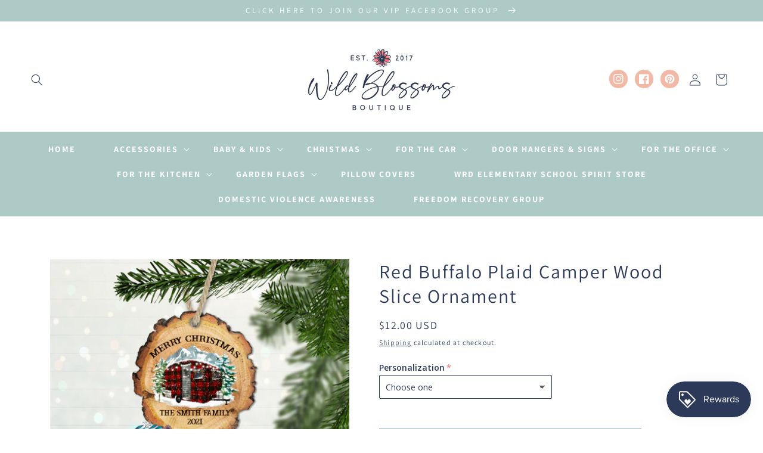

--- FILE ---
content_type: text/javascript; charset=utf-8
request_url: https://www.wildblossomsboutique.com/products/routeins.js
body_size: 3161
content:
{"id":6783600099416,"title":"Shipping Protection by Route","handle":"routeins","description":"\n      Route provides protection for shipments that are lost, broken, or stolen.\n      Add Route to your cart at checkout to enable protection.\n      \u003cp\u003eVisit \u003ca href=\"https:\/\/route.com\"\u003eroute.com\u003c\/a\u003e to learn more.\u003c\/p\u003e\n    ","published_at":"2021-09-28T20:18:24-04:00","created_at":"2021-09-28T20:18:24-04:00","vendor":"Route","type":"Insurance","tags":[],"price":98,"price_min":98,"price_max":14038,"available":true,"price_varies":true,"compare_at_price":null,"compare_at_price_min":0,"compare_at_price_max":0,"compare_at_price_varies":false,"variants":[{"id":39635688816728,"title":"$0.98","option1":"$0.98","option2":null,"option3":null,"sku":"ROUTEINS10","requires_shipping":false,"taxable":true,"featured_image":{"id":50768087220500,"product_id":6783600099416,"position":1,"created_at":"2025-03-19T15:51:44-04:00","updated_at":"2025-03-19T15:51:48-04:00","alt":null,"width":2048,"height":2048,"src":"https:\/\/cdn.shopify.com\/s\/files\/1\/0284\/2198\/0248\/files\/route-package-protection-logo-v3.png?v=1742413908","variant_ids":[39635688816728,39635688849496,39635688882264,39635688915032,39635688980568,39635689013336,39635689046104,39635689078872,39635689111640,39635689144408,39635689177176,39635689209944,39635689242712,39635689308248,39635689341016,39635689472088,39635689635928,39635689668696,39635689701464,39635689767000,39635689799768,39635689832536,39635689865304,39635689898072,39635689963608,39635689996376,39635690061912,39635690094680,39635690127448,39635690192984,39635690225752,39635690258520,39635690291288,39635690324056,39635690389592,39635690422360,39635690455128,39635690487896,39635690520664,39635690553432,39635690586200,39635690618968,39635690651736,39635690684504,39635690717272,39635690750040,39635690782808,39635690848344,39635690913880,39635690979416,39635691012184,39635691077720,39635691110488,39635691143256,39635691176024,39635691208792,39635691241560,39635691274328,39635691307096,39635691339864,39635691372632,39635691405400,39635691438168,39635691503704,39635691536472,39635691569240,39635691602008,39635691634776,39635691667544,39635691700312,39635691733080,39635691765848,39635691798616,39635691831384,39635691864152,39635691896920]},"available":true,"name":"Shipping Protection by Route - $0.98","public_title":"$0.98","options":["$0.98"],"price":98,"weight":0,"compare_at_price":null,"inventory_management":null,"barcode":"850006768103","featured_media":{"alt":null,"id":41888818069780,"position":1,"preview_image":{"aspect_ratio":1.0,"height":2048,"width":2048,"src":"https:\/\/cdn.shopify.com\/s\/files\/1\/0284\/2198\/0248\/files\/route-package-protection-logo-v3.png?v=1742413908"}},"requires_selling_plan":false,"selling_plan_allocations":[]},{"id":39635688849496,"title":"$1.15","option1":"$1.15","option2":null,"option3":null,"sku":"ROUTEINS11","requires_shipping":false,"taxable":true,"featured_image":{"id":50768087220500,"product_id":6783600099416,"position":1,"created_at":"2025-03-19T15:51:44-04:00","updated_at":"2025-03-19T15:51:48-04:00","alt":null,"width":2048,"height":2048,"src":"https:\/\/cdn.shopify.com\/s\/files\/1\/0284\/2198\/0248\/files\/route-package-protection-logo-v3.png?v=1742413908","variant_ids":[39635688816728,39635688849496,39635688882264,39635688915032,39635688980568,39635689013336,39635689046104,39635689078872,39635689111640,39635689144408,39635689177176,39635689209944,39635689242712,39635689308248,39635689341016,39635689472088,39635689635928,39635689668696,39635689701464,39635689767000,39635689799768,39635689832536,39635689865304,39635689898072,39635689963608,39635689996376,39635690061912,39635690094680,39635690127448,39635690192984,39635690225752,39635690258520,39635690291288,39635690324056,39635690389592,39635690422360,39635690455128,39635690487896,39635690520664,39635690553432,39635690586200,39635690618968,39635690651736,39635690684504,39635690717272,39635690750040,39635690782808,39635690848344,39635690913880,39635690979416,39635691012184,39635691077720,39635691110488,39635691143256,39635691176024,39635691208792,39635691241560,39635691274328,39635691307096,39635691339864,39635691372632,39635691405400,39635691438168,39635691503704,39635691536472,39635691569240,39635691602008,39635691634776,39635691667544,39635691700312,39635691733080,39635691765848,39635691798616,39635691831384,39635691864152,39635691896920]},"available":true,"name":"Shipping Protection by Route - $1.15","public_title":"$1.15","options":["$1.15"],"price":115,"weight":0,"compare_at_price":null,"inventory_management":null,"barcode":"850006768110","featured_media":{"alt":null,"id":41888818069780,"position":1,"preview_image":{"aspect_ratio":1.0,"height":2048,"width":2048,"src":"https:\/\/cdn.shopify.com\/s\/files\/1\/0284\/2198\/0248\/files\/route-package-protection-logo-v3.png?v=1742413908"}},"requires_selling_plan":false,"selling_plan_allocations":[]},{"id":39635688882264,"title":"$1.35","option1":"$1.35","option2":null,"option3":null,"sku":"ROUTEINS12","requires_shipping":false,"taxable":true,"featured_image":{"id":50768087220500,"product_id":6783600099416,"position":1,"created_at":"2025-03-19T15:51:44-04:00","updated_at":"2025-03-19T15:51:48-04:00","alt":null,"width":2048,"height":2048,"src":"https:\/\/cdn.shopify.com\/s\/files\/1\/0284\/2198\/0248\/files\/route-package-protection-logo-v3.png?v=1742413908","variant_ids":[39635688816728,39635688849496,39635688882264,39635688915032,39635688980568,39635689013336,39635689046104,39635689078872,39635689111640,39635689144408,39635689177176,39635689209944,39635689242712,39635689308248,39635689341016,39635689472088,39635689635928,39635689668696,39635689701464,39635689767000,39635689799768,39635689832536,39635689865304,39635689898072,39635689963608,39635689996376,39635690061912,39635690094680,39635690127448,39635690192984,39635690225752,39635690258520,39635690291288,39635690324056,39635690389592,39635690422360,39635690455128,39635690487896,39635690520664,39635690553432,39635690586200,39635690618968,39635690651736,39635690684504,39635690717272,39635690750040,39635690782808,39635690848344,39635690913880,39635690979416,39635691012184,39635691077720,39635691110488,39635691143256,39635691176024,39635691208792,39635691241560,39635691274328,39635691307096,39635691339864,39635691372632,39635691405400,39635691438168,39635691503704,39635691536472,39635691569240,39635691602008,39635691634776,39635691667544,39635691700312,39635691733080,39635691765848,39635691798616,39635691831384,39635691864152,39635691896920]},"available":true,"name":"Shipping Protection by Route - $1.35","public_title":"$1.35","options":["$1.35"],"price":135,"weight":0,"compare_at_price":null,"inventory_management":null,"barcode":"850006768127","featured_media":{"alt":null,"id":41888818069780,"position":1,"preview_image":{"aspect_ratio":1.0,"height":2048,"width":2048,"src":"https:\/\/cdn.shopify.com\/s\/files\/1\/0284\/2198\/0248\/files\/route-package-protection-logo-v3.png?v=1742413908"}},"requires_selling_plan":false,"selling_plan_allocations":[]},{"id":39635688915032,"title":"$1.55","option1":"$1.55","option2":null,"option3":null,"sku":"ROUTEINS13","requires_shipping":false,"taxable":true,"featured_image":{"id":50768087220500,"product_id":6783600099416,"position":1,"created_at":"2025-03-19T15:51:44-04:00","updated_at":"2025-03-19T15:51:48-04:00","alt":null,"width":2048,"height":2048,"src":"https:\/\/cdn.shopify.com\/s\/files\/1\/0284\/2198\/0248\/files\/route-package-protection-logo-v3.png?v=1742413908","variant_ids":[39635688816728,39635688849496,39635688882264,39635688915032,39635688980568,39635689013336,39635689046104,39635689078872,39635689111640,39635689144408,39635689177176,39635689209944,39635689242712,39635689308248,39635689341016,39635689472088,39635689635928,39635689668696,39635689701464,39635689767000,39635689799768,39635689832536,39635689865304,39635689898072,39635689963608,39635689996376,39635690061912,39635690094680,39635690127448,39635690192984,39635690225752,39635690258520,39635690291288,39635690324056,39635690389592,39635690422360,39635690455128,39635690487896,39635690520664,39635690553432,39635690586200,39635690618968,39635690651736,39635690684504,39635690717272,39635690750040,39635690782808,39635690848344,39635690913880,39635690979416,39635691012184,39635691077720,39635691110488,39635691143256,39635691176024,39635691208792,39635691241560,39635691274328,39635691307096,39635691339864,39635691372632,39635691405400,39635691438168,39635691503704,39635691536472,39635691569240,39635691602008,39635691634776,39635691667544,39635691700312,39635691733080,39635691765848,39635691798616,39635691831384,39635691864152,39635691896920]},"available":true,"name":"Shipping Protection by Route - $1.55","public_title":"$1.55","options":["$1.55"],"price":155,"weight":0,"compare_at_price":null,"inventory_management":null,"barcode":"850006768134","featured_media":{"alt":null,"id":41888818069780,"position":1,"preview_image":{"aspect_ratio":1.0,"height":2048,"width":2048,"src":"https:\/\/cdn.shopify.com\/s\/files\/1\/0284\/2198\/0248\/files\/route-package-protection-logo-v3.png?v=1742413908"}},"requires_selling_plan":false,"selling_plan_allocations":[]},{"id":39635688980568,"title":"$1.75","option1":"$1.75","option2":null,"option3":null,"sku":"ROUTEINS14","requires_shipping":false,"taxable":true,"featured_image":{"id":50768087220500,"product_id":6783600099416,"position":1,"created_at":"2025-03-19T15:51:44-04:00","updated_at":"2025-03-19T15:51:48-04:00","alt":null,"width":2048,"height":2048,"src":"https:\/\/cdn.shopify.com\/s\/files\/1\/0284\/2198\/0248\/files\/route-package-protection-logo-v3.png?v=1742413908","variant_ids":[39635688816728,39635688849496,39635688882264,39635688915032,39635688980568,39635689013336,39635689046104,39635689078872,39635689111640,39635689144408,39635689177176,39635689209944,39635689242712,39635689308248,39635689341016,39635689472088,39635689635928,39635689668696,39635689701464,39635689767000,39635689799768,39635689832536,39635689865304,39635689898072,39635689963608,39635689996376,39635690061912,39635690094680,39635690127448,39635690192984,39635690225752,39635690258520,39635690291288,39635690324056,39635690389592,39635690422360,39635690455128,39635690487896,39635690520664,39635690553432,39635690586200,39635690618968,39635690651736,39635690684504,39635690717272,39635690750040,39635690782808,39635690848344,39635690913880,39635690979416,39635691012184,39635691077720,39635691110488,39635691143256,39635691176024,39635691208792,39635691241560,39635691274328,39635691307096,39635691339864,39635691372632,39635691405400,39635691438168,39635691503704,39635691536472,39635691569240,39635691602008,39635691634776,39635691667544,39635691700312,39635691733080,39635691765848,39635691798616,39635691831384,39635691864152,39635691896920]},"available":true,"name":"Shipping Protection by Route - $1.75","public_title":"$1.75","options":["$1.75"],"price":175,"weight":0,"compare_at_price":null,"inventory_management":null,"barcode":"850006768141","featured_media":{"alt":null,"id":41888818069780,"position":1,"preview_image":{"aspect_ratio":1.0,"height":2048,"width":2048,"src":"https:\/\/cdn.shopify.com\/s\/files\/1\/0284\/2198\/0248\/files\/route-package-protection-logo-v3.png?v=1742413908"}},"requires_selling_plan":false,"selling_plan_allocations":[]},{"id":39635689013336,"title":"$1.95","option1":"$1.95","option2":null,"option3":null,"sku":"ROUTEINS15","requires_shipping":false,"taxable":true,"featured_image":{"id":50768087220500,"product_id":6783600099416,"position":1,"created_at":"2025-03-19T15:51:44-04:00","updated_at":"2025-03-19T15:51:48-04:00","alt":null,"width":2048,"height":2048,"src":"https:\/\/cdn.shopify.com\/s\/files\/1\/0284\/2198\/0248\/files\/route-package-protection-logo-v3.png?v=1742413908","variant_ids":[39635688816728,39635688849496,39635688882264,39635688915032,39635688980568,39635689013336,39635689046104,39635689078872,39635689111640,39635689144408,39635689177176,39635689209944,39635689242712,39635689308248,39635689341016,39635689472088,39635689635928,39635689668696,39635689701464,39635689767000,39635689799768,39635689832536,39635689865304,39635689898072,39635689963608,39635689996376,39635690061912,39635690094680,39635690127448,39635690192984,39635690225752,39635690258520,39635690291288,39635690324056,39635690389592,39635690422360,39635690455128,39635690487896,39635690520664,39635690553432,39635690586200,39635690618968,39635690651736,39635690684504,39635690717272,39635690750040,39635690782808,39635690848344,39635690913880,39635690979416,39635691012184,39635691077720,39635691110488,39635691143256,39635691176024,39635691208792,39635691241560,39635691274328,39635691307096,39635691339864,39635691372632,39635691405400,39635691438168,39635691503704,39635691536472,39635691569240,39635691602008,39635691634776,39635691667544,39635691700312,39635691733080,39635691765848,39635691798616,39635691831384,39635691864152,39635691896920]},"available":true,"name":"Shipping Protection by Route - $1.95","public_title":"$1.95","options":["$1.95"],"price":195,"weight":0,"compare_at_price":null,"inventory_management":null,"barcode":"850006768158","featured_media":{"alt":null,"id":41888818069780,"position":1,"preview_image":{"aspect_ratio":1.0,"height":2048,"width":2048,"src":"https:\/\/cdn.shopify.com\/s\/files\/1\/0284\/2198\/0248\/files\/route-package-protection-logo-v3.png?v=1742413908"}},"requires_selling_plan":false,"selling_plan_allocations":[]},{"id":39635689046104,"title":"$2.15","option1":"$2.15","option2":null,"option3":null,"sku":"ROUTEINS16","requires_shipping":false,"taxable":true,"featured_image":{"id":50768087220500,"product_id":6783600099416,"position":1,"created_at":"2025-03-19T15:51:44-04:00","updated_at":"2025-03-19T15:51:48-04:00","alt":null,"width":2048,"height":2048,"src":"https:\/\/cdn.shopify.com\/s\/files\/1\/0284\/2198\/0248\/files\/route-package-protection-logo-v3.png?v=1742413908","variant_ids":[39635688816728,39635688849496,39635688882264,39635688915032,39635688980568,39635689013336,39635689046104,39635689078872,39635689111640,39635689144408,39635689177176,39635689209944,39635689242712,39635689308248,39635689341016,39635689472088,39635689635928,39635689668696,39635689701464,39635689767000,39635689799768,39635689832536,39635689865304,39635689898072,39635689963608,39635689996376,39635690061912,39635690094680,39635690127448,39635690192984,39635690225752,39635690258520,39635690291288,39635690324056,39635690389592,39635690422360,39635690455128,39635690487896,39635690520664,39635690553432,39635690586200,39635690618968,39635690651736,39635690684504,39635690717272,39635690750040,39635690782808,39635690848344,39635690913880,39635690979416,39635691012184,39635691077720,39635691110488,39635691143256,39635691176024,39635691208792,39635691241560,39635691274328,39635691307096,39635691339864,39635691372632,39635691405400,39635691438168,39635691503704,39635691536472,39635691569240,39635691602008,39635691634776,39635691667544,39635691700312,39635691733080,39635691765848,39635691798616,39635691831384,39635691864152,39635691896920]},"available":true,"name":"Shipping Protection by Route - $2.15","public_title":"$2.15","options":["$2.15"],"price":215,"weight":0,"compare_at_price":null,"inventory_management":null,"barcode":"850006768165","featured_media":{"alt":null,"id":41888818069780,"position":1,"preview_image":{"aspect_ratio":1.0,"height":2048,"width":2048,"src":"https:\/\/cdn.shopify.com\/s\/files\/1\/0284\/2198\/0248\/files\/route-package-protection-logo-v3.png?v=1742413908"}},"requires_selling_plan":false,"selling_plan_allocations":[]},{"id":39635689078872,"title":"$2.35","option1":"$2.35","option2":null,"option3":null,"sku":"ROUTEINS17","requires_shipping":false,"taxable":true,"featured_image":{"id":50768087220500,"product_id":6783600099416,"position":1,"created_at":"2025-03-19T15:51:44-04:00","updated_at":"2025-03-19T15:51:48-04:00","alt":null,"width":2048,"height":2048,"src":"https:\/\/cdn.shopify.com\/s\/files\/1\/0284\/2198\/0248\/files\/route-package-protection-logo-v3.png?v=1742413908","variant_ids":[39635688816728,39635688849496,39635688882264,39635688915032,39635688980568,39635689013336,39635689046104,39635689078872,39635689111640,39635689144408,39635689177176,39635689209944,39635689242712,39635689308248,39635689341016,39635689472088,39635689635928,39635689668696,39635689701464,39635689767000,39635689799768,39635689832536,39635689865304,39635689898072,39635689963608,39635689996376,39635690061912,39635690094680,39635690127448,39635690192984,39635690225752,39635690258520,39635690291288,39635690324056,39635690389592,39635690422360,39635690455128,39635690487896,39635690520664,39635690553432,39635690586200,39635690618968,39635690651736,39635690684504,39635690717272,39635690750040,39635690782808,39635690848344,39635690913880,39635690979416,39635691012184,39635691077720,39635691110488,39635691143256,39635691176024,39635691208792,39635691241560,39635691274328,39635691307096,39635691339864,39635691372632,39635691405400,39635691438168,39635691503704,39635691536472,39635691569240,39635691602008,39635691634776,39635691667544,39635691700312,39635691733080,39635691765848,39635691798616,39635691831384,39635691864152,39635691896920]},"available":true,"name":"Shipping Protection by Route - $2.35","public_title":"$2.35","options":["$2.35"],"price":235,"weight":0,"compare_at_price":null,"inventory_management":null,"barcode":"850006768172","featured_media":{"alt":null,"id":41888818069780,"position":1,"preview_image":{"aspect_ratio":1.0,"height":2048,"width":2048,"src":"https:\/\/cdn.shopify.com\/s\/files\/1\/0284\/2198\/0248\/files\/route-package-protection-logo-v3.png?v=1742413908"}},"requires_selling_plan":false,"selling_plan_allocations":[]},{"id":39635689111640,"title":"$2.55","option1":"$2.55","option2":null,"option3":null,"sku":"ROUTEINS18","requires_shipping":false,"taxable":true,"featured_image":{"id":50768087220500,"product_id":6783600099416,"position":1,"created_at":"2025-03-19T15:51:44-04:00","updated_at":"2025-03-19T15:51:48-04:00","alt":null,"width":2048,"height":2048,"src":"https:\/\/cdn.shopify.com\/s\/files\/1\/0284\/2198\/0248\/files\/route-package-protection-logo-v3.png?v=1742413908","variant_ids":[39635688816728,39635688849496,39635688882264,39635688915032,39635688980568,39635689013336,39635689046104,39635689078872,39635689111640,39635689144408,39635689177176,39635689209944,39635689242712,39635689308248,39635689341016,39635689472088,39635689635928,39635689668696,39635689701464,39635689767000,39635689799768,39635689832536,39635689865304,39635689898072,39635689963608,39635689996376,39635690061912,39635690094680,39635690127448,39635690192984,39635690225752,39635690258520,39635690291288,39635690324056,39635690389592,39635690422360,39635690455128,39635690487896,39635690520664,39635690553432,39635690586200,39635690618968,39635690651736,39635690684504,39635690717272,39635690750040,39635690782808,39635690848344,39635690913880,39635690979416,39635691012184,39635691077720,39635691110488,39635691143256,39635691176024,39635691208792,39635691241560,39635691274328,39635691307096,39635691339864,39635691372632,39635691405400,39635691438168,39635691503704,39635691536472,39635691569240,39635691602008,39635691634776,39635691667544,39635691700312,39635691733080,39635691765848,39635691798616,39635691831384,39635691864152,39635691896920]},"available":true,"name":"Shipping Protection by Route - $2.55","public_title":"$2.55","options":["$2.55"],"price":255,"weight":0,"compare_at_price":null,"inventory_management":null,"barcode":"850006768189","featured_media":{"alt":null,"id":41888818069780,"position":1,"preview_image":{"aspect_ratio":1.0,"height":2048,"width":2048,"src":"https:\/\/cdn.shopify.com\/s\/files\/1\/0284\/2198\/0248\/files\/route-package-protection-logo-v3.png?v=1742413908"}},"requires_selling_plan":false,"selling_plan_allocations":[]},{"id":39635689144408,"title":"$2.75","option1":"$2.75","option2":null,"option3":null,"sku":"ROUTEINS19","requires_shipping":false,"taxable":true,"featured_image":{"id":50768087220500,"product_id":6783600099416,"position":1,"created_at":"2025-03-19T15:51:44-04:00","updated_at":"2025-03-19T15:51:48-04:00","alt":null,"width":2048,"height":2048,"src":"https:\/\/cdn.shopify.com\/s\/files\/1\/0284\/2198\/0248\/files\/route-package-protection-logo-v3.png?v=1742413908","variant_ids":[39635688816728,39635688849496,39635688882264,39635688915032,39635688980568,39635689013336,39635689046104,39635689078872,39635689111640,39635689144408,39635689177176,39635689209944,39635689242712,39635689308248,39635689341016,39635689472088,39635689635928,39635689668696,39635689701464,39635689767000,39635689799768,39635689832536,39635689865304,39635689898072,39635689963608,39635689996376,39635690061912,39635690094680,39635690127448,39635690192984,39635690225752,39635690258520,39635690291288,39635690324056,39635690389592,39635690422360,39635690455128,39635690487896,39635690520664,39635690553432,39635690586200,39635690618968,39635690651736,39635690684504,39635690717272,39635690750040,39635690782808,39635690848344,39635690913880,39635690979416,39635691012184,39635691077720,39635691110488,39635691143256,39635691176024,39635691208792,39635691241560,39635691274328,39635691307096,39635691339864,39635691372632,39635691405400,39635691438168,39635691503704,39635691536472,39635691569240,39635691602008,39635691634776,39635691667544,39635691700312,39635691733080,39635691765848,39635691798616,39635691831384,39635691864152,39635691896920]},"available":true,"name":"Shipping Protection by Route - $2.75","public_title":"$2.75","options":["$2.75"],"price":275,"weight":0,"compare_at_price":null,"inventory_management":null,"barcode":"850006768196","featured_media":{"alt":null,"id":41888818069780,"position":1,"preview_image":{"aspect_ratio":1.0,"height":2048,"width":2048,"src":"https:\/\/cdn.shopify.com\/s\/files\/1\/0284\/2198\/0248\/files\/route-package-protection-logo-v3.png?v=1742413908"}},"requires_selling_plan":false,"selling_plan_allocations":[]},{"id":39635689177176,"title":"$2.95","option1":"$2.95","option2":null,"option3":null,"sku":"ROUTEINS20","requires_shipping":false,"taxable":true,"featured_image":{"id":50768087220500,"product_id":6783600099416,"position":1,"created_at":"2025-03-19T15:51:44-04:00","updated_at":"2025-03-19T15:51:48-04:00","alt":null,"width":2048,"height":2048,"src":"https:\/\/cdn.shopify.com\/s\/files\/1\/0284\/2198\/0248\/files\/route-package-protection-logo-v3.png?v=1742413908","variant_ids":[39635688816728,39635688849496,39635688882264,39635688915032,39635688980568,39635689013336,39635689046104,39635689078872,39635689111640,39635689144408,39635689177176,39635689209944,39635689242712,39635689308248,39635689341016,39635689472088,39635689635928,39635689668696,39635689701464,39635689767000,39635689799768,39635689832536,39635689865304,39635689898072,39635689963608,39635689996376,39635690061912,39635690094680,39635690127448,39635690192984,39635690225752,39635690258520,39635690291288,39635690324056,39635690389592,39635690422360,39635690455128,39635690487896,39635690520664,39635690553432,39635690586200,39635690618968,39635690651736,39635690684504,39635690717272,39635690750040,39635690782808,39635690848344,39635690913880,39635690979416,39635691012184,39635691077720,39635691110488,39635691143256,39635691176024,39635691208792,39635691241560,39635691274328,39635691307096,39635691339864,39635691372632,39635691405400,39635691438168,39635691503704,39635691536472,39635691569240,39635691602008,39635691634776,39635691667544,39635691700312,39635691733080,39635691765848,39635691798616,39635691831384,39635691864152,39635691896920]},"available":true,"name":"Shipping Protection by Route - $2.95","public_title":"$2.95","options":["$2.95"],"price":295,"weight":0,"compare_at_price":null,"inventory_management":null,"barcode":"850006768202","featured_media":{"alt":null,"id":41888818069780,"position":1,"preview_image":{"aspect_ratio":1.0,"height":2048,"width":2048,"src":"https:\/\/cdn.shopify.com\/s\/files\/1\/0284\/2198\/0248\/files\/route-package-protection-logo-v3.png?v=1742413908"}},"requires_selling_plan":false,"selling_plan_allocations":[]},{"id":39635689209944,"title":"$3.15","option1":"$3.15","option2":null,"option3":null,"sku":"ROUTEINS21","requires_shipping":false,"taxable":true,"featured_image":{"id":50768087220500,"product_id":6783600099416,"position":1,"created_at":"2025-03-19T15:51:44-04:00","updated_at":"2025-03-19T15:51:48-04:00","alt":null,"width":2048,"height":2048,"src":"https:\/\/cdn.shopify.com\/s\/files\/1\/0284\/2198\/0248\/files\/route-package-protection-logo-v3.png?v=1742413908","variant_ids":[39635688816728,39635688849496,39635688882264,39635688915032,39635688980568,39635689013336,39635689046104,39635689078872,39635689111640,39635689144408,39635689177176,39635689209944,39635689242712,39635689308248,39635689341016,39635689472088,39635689635928,39635689668696,39635689701464,39635689767000,39635689799768,39635689832536,39635689865304,39635689898072,39635689963608,39635689996376,39635690061912,39635690094680,39635690127448,39635690192984,39635690225752,39635690258520,39635690291288,39635690324056,39635690389592,39635690422360,39635690455128,39635690487896,39635690520664,39635690553432,39635690586200,39635690618968,39635690651736,39635690684504,39635690717272,39635690750040,39635690782808,39635690848344,39635690913880,39635690979416,39635691012184,39635691077720,39635691110488,39635691143256,39635691176024,39635691208792,39635691241560,39635691274328,39635691307096,39635691339864,39635691372632,39635691405400,39635691438168,39635691503704,39635691536472,39635691569240,39635691602008,39635691634776,39635691667544,39635691700312,39635691733080,39635691765848,39635691798616,39635691831384,39635691864152,39635691896920]},"available":true,"name":"Shipping Protection by Route - $3.15","public_title":"$3.15","options":["$3.15"],"price":315,"weight":0,"compare_at_price":null,"inventory_management":null,"barcode":"850006768219","featured_media":{"alt":null,"id":41888818069780,"position":1,"preview_image":{"aspect_ratio":1.0,"height":2048,"width":2048,"src":"https:\/\/cdn.shopify.com\/s\/files\/1\/0284\/2198\/0248\/files\/route-package-protection-logo-v3.png?v=1742413908"}},"requires_selling_plan":false,"selling_plan_allocations":[]},{"id":39635689242712,"title":"$3.35","option1":"$3.35","option2":null,"option3":null,"sku":"ROUTEINS22","requires_shipping":false,"taxable":true,"featured_image":{"id":50768087220500,"product_id":6783600099416,"position":1,"created_at":"2025-03-19T15:51:44-04:00","updated_at":"2025-03-19T15:51:48-04:00","alt":null,"width":2048,"height":2048,"src":"https:\/\/cdn.shopify.com\/s\/files\/1\/0284\/2198\/0248\/files\/route-package-protection-logo-v3.png?v=1742413908","variant_ids":[39635688816728,39635688849496,39635688882264,39635688915032,39635688980568,39635689013336,39635689046104,39635689078872,39635689111640,39635689144408,39635689177176,39635689209944,39635689242712,39635689308248,39635689341016,39635689472088,39635689635928,39635689668696,39635689701464,39635689767000,39635689799768,39635689832536,39635689865304,39635689898072,39635689963608,39635689996376,39635690061912,39635690094680,39635690127448,39635690192984,39635690225752,39635690258520,39635690291288,39635690324056,39635690389592,39635690422360,39635690455128,39635690487896,39635690520664,39635690553432,39635690586200,39635690618968,39635690651736,39635690684504,39635690717272,39635690750040,39635690782808,39635690848344,39635690913880,39635690979416,39635691012184,39635691077720,39635691110488,39635691143256,39635691176024,39635691208792,39635691241560,39635691274328,39635691307096,39635691339864,39635691372632,39635691405400,39635691438168,39635691503704,39635691536472,39635691569240,39635691602008,39635691634776,39635691667544,39635691700312,39635691733080,39635691765848,39635691798616,39635691831384,39635691864152,39635691896920]},"available":true,"name":"Shipping Protection by Route - $3.35","public_title":"$3.35","options":["$3.35"],"price":335,"weight":0,"compare_at_price":null,"inventory_management":null,"barcode":"850006768226","featured_media":{"alt":null,"id":41888818069780,"position":1,"preview_image":{"aspect_ratio":1.0,"height":2048,"width":2048,"src":"https:\/\/cdn.shopify.com\/s\/files\/1\/0284\/2198\/0248\/files\/route-package-protection-logo-v3.png?v=1742413908"}},"requires_selling_plan":false,"selling_plan_allocations":[]},{"id":39635689308248,"title":"$3.55","option1":"$3.55","option2":null,"option3":null,"sku":"ROUTEINS23","requires_shipping":false,"taxable":true,"featured_image":{"id":50768087220500,"product_id":6783600099416,"position":1,"created_at":"2025-03-19T15:51:44-04:00","updated_at":"2025-03-19T15:51:48-04:00","alt":null,"width":2048,"height":2048,"src":"https:\/\/cdn.shopify.com\/s\/files\/1\/0284\/2198\/0248\/files\/route-package-protection-logo-v3.png?v=1742413908","variant_ids":[39635688816728,39635688849496,39635688882264,39635688915032,39635688980568,39635689013336,39635689046104,39635689078872,39635689111640,39635689144408,39635689177176,39635689209944,39635689242712,39635689308248,39635689341016,39635689472088,39635689635928,39635689668696,39635689701464,39635689767000,39635689799768,39635689832536,39635689865304,39635689898072,39635689963608,39635689996376,39635690061912,39635690094680,39635690127448,39635690192984,39635690225752,39635690258520,39635690291288,39635690324056,39635690389592,39635690422360,39635690455128,39635690487896,39635690520664,39635690553432,39635690586200,39635690618968,39635690651736,39635690684504,39635690717272,39635690750040,39635690782808,39635690848344,39635690913880,39635690979416,39635691012184,39635691077720,39635691110488,39635691143256,39635691176024,39635691208792,39635691241560,39635691274328,39635691307096,39635691339864,39635691372632,39635691405400,39635691438168,39635691503704,39635691536472,39635691569240,39635691602008,39635691634776,39635691667544,39635691700312,39635691733080,39635691765848,39635691798616,39635691831384,39635691864152,39635691896920]},"available":true,"name":"Shipping Protection by Route - $3.55","public_title":"$3.55","options":["$3.55"],"price":355,"weight":0,"compare_at_price":null,"inventory_management":null,"barcode":"850006768233","featured_media":{"alt":null,"id":41888818069780,"position":1,"preview_image":{"aspect_ratio":1.0,"height":2048,"width":2048,"src":"https:\/\/cdn.shopify.com\/s\/files\/1\/0284\/2198\/0248\/files\/route-package-protection-logo-v3.png?v=1742413908"}},"requires_selling_plan":false,"selling_plan_allocations":[]},{"id":39635689341016,"title":"$3.75","option1":"$3.75","option2":null,"option3":null,"sku":"ROUTEINS24","requires_shipping":false,"taxable":true,"featured_image":{"id":50768087220500,"product_id":6783600099416,"position":1,"created_at":"2025-03-19T15:51:44-04:00","updated_at":"2025-03-19T15:51:48-04:00","alt":null,"width":2048,"height":2048,"src":"https:\/\/cdn.shopify.com\/s\/files\/1\/0284\/2198\/0248\/files\/route-package-protection-logo-v3.png?v=1742413908","variant_ids":[39635688816728,39635688849496,39635688882264,39635688915032,39635688980568,39635689013336,39635689046104,39635689078872,39635689111640,39635689144408,39635689177176,39635689209944,39635689242712,39635689308248,39635689341016,39635689472088,39635689635928,39635689668696,39635689701464,39635689767000,39635689799768,39635689832536,39635689865304,39635689898072,39635689963608,39635689996376,39635690061912,39635690094680,39635690127448,39635690192984,39635690225752,39635690258520,39635690291288,39635690324056,39635690389592,39635690422360,39635690455128,39635690487896,39635690520664,39635690553432,39635690586200,39635690618968,39635690651736,39635690684504,39635690717272,39635690750040,39635690782808,39635690848344,39635690913880,39635690979416,39635691012184,39635691077720,39635691110488,39635691143256,39635691176024,39635691208792,39635691241560,39635691274328,39635691307096,39635691339864,39635691372632,39635691405400,39635691438168,39635691503704,39635691536472,39635691569240,39635691602008,39635691634776,39635691667544,39635691700312,39635691733080,39635691765848,39635691798616,39635691831384,39635691864152,39635691896920]},"available":true,"name":"Shipping Protection by Route - $3.75","public_title":"$3.75","options":["$3.75"],"price":375,"weight":0,"compare_at_price":null,"inventory_management":null,"barcode":"850006768240","featured_media":{"alt":null,"id":41888818069780,"position":1,"preview_image":{"aspect_ratio":1.0,"height":2048,"width":2048,"src":"https:\/\/cdn.shopify.com\/s\/files\/1\/0284\/2198\/0248\/files\/route-package-protection-logo-v3.png?v=1742413908"}},"requires_selling_plan":false,"selling_plan_allocations":[]},{"id":39635689472088,"title":"$3.95","option1":"$3.95","option2":null,"option3":null,"sku":"ROUTEINS25","requires_shipping":false,"taxable":true,"featured_image":{"id":50768087220500,"product_id":6783600099416,"position":1,"created_at":"2025-03-19T15:51:44-04:00","updated_at":"2025-03-19T15:51:48-04:00","alt":null,"width":2048,"height":2048,"src":"https:\/\/cdn.shopify.com\/s\/files\/1\/0284\/2198\/0248\/files\/route-package-protection-logo-v3.png?v=1742413908","variant_ids":[39635688816728,39635688849496,39635688882264,39635688915032,39635688980568,39635689013336,39635689046104,39635689078872,39635689111640,39635689144408,39635689177176,39635689209944,39635689242712,39635689308248,39635689341016,39635689472088,39635689635928,39635689668696,39635689701464,39635689767000,39635689799768,39635689832536,39635689865304,39635689898072,39635689963608,39635689996376,39635690061912,39635690094680,39635690127448,39635690192984,39635690225752,39635690258520,39635690291288,39635690324056,39635690389592,39635690422360,39635690455128,39635690487896,39635690520664,39635690553432,39635690586200,39635690618968,39635690651736,39635690684504,39635690717272,39635690750040,39635690782808,39635690848344,39635690913880,39635690979416,39635691012184,39635691077720,39635691110488,39635691143256,39635691176024,39635691208792,39635691241560,39635691274328,39635691307096,39635691339864,39635691372632,39635691405400,39635691438168,39635691503704,39635691536472,39635691569240,39635691602008,39635691634776,39635691667544,39635691700312,39635691733080,39635691765848,39635691798616,39635691831384,39635691864152,39635691896920]},"available":true,"name":"Shipping Protection by Route - $3.95","public_title":"$3.95","options":["$3.95"],"price":395,"weight":0,"compare_at_price":null,"inventory_management":null,"barcode":"850006768257","featured_media":{"alt":null,"id":41888818069780,"position":1,"preview_image":{"aspect_ratio":1.0,"height":2048,"width":2048,"src":"https:\/\/cdn.shopify.com\/s\/files\/1\/0284\/2198\/0248\/files\/route-package-protection-logo-v3.png?v=1742413908"}},"requires_selling_plan":false,"selling_plan_allocations":[]},{"id":39635689635928,"title":"$4.15","option1":"$4.15","option2":null,"option3":null,"sku":"ROUTEINS26","requires_shipping":false,"taxable":true,"featured_image":{"id":50768087220500,"product_id":6783600099416,"position":1,"created_at":"2025-03-19T15:51:44-04:00","updated_at":"2025-03-19T15:51:48-04:00","alt":null,"width":2048,"height":2048,"src":"https:\/\/cdn.shopify.com\/s\/files\/1\/0284\/2198\/0248\/files\/route-package-protection-logo-v3.png?v=1742413908","variant_ids":[39635688816728,39635688849496,39635688882264,39635688915032,39635688980568,39635689013336,39635689046104,39635689078872,39635689111640,39635689144408,39635689177176,39635689209944,39635689242712,39635689308248,39635689341016,39635689472088,39635689635928,39635689668696,39635689701464,39635689767000,39635689799768,39635689832536,39635689865304,39635689898072,39635689963608,39635689996376,39635690061912,39635690094680,39635690127448,39635690192984,39635690225752,39635690258520,39635690291288,39635690324056,39635690389592,39635690422360,39635690455128,39635690487896,39635690520664,39635690553432,39635690586200,39635690618968,39635690651736,39635690684504,39635690717272,39635690750040,39635690782808,39635690848344,39635690913880,39635690979416,39635691012184,39635691077720,39635691110488,39635691143256,39635691176024,39635691208792,39635691241560,39635691274328,39635691307096,39635691339864,39635691372632,39635691405400,39635691438168,39635691503704,39635691536472,39635691569240,39635691602008,39635691634776,39635691667544,39635691700312,39635691733080,39635691765848,39635691798616,39635691831384,39635691864152,39635691896920]},"available":true,"name":"Shipping Protection by Route - $4.15","public_title":"$4.15","options":["$4.15"],"price":415,"weight":0,"compare_at_price":null,"inventory_management":null,"barcode":"850006768264","featured_media":{"alt":null,"id":41888818069780,"position":1,"preview_image":{"aspect_ratio":1.0,"height":2048,"width":2048,"src":"https:\/\/cdn.shopify.com\/s\/files\/1\/0284\/2198\/0248\/files\/route-package-protection-logo-v3.png?v=1742413908"}},"requires_selling_plan":false,"selling_plan_allocations":[]},{"id":39635689668696,"title":"$4.35","option1":"$4.35","option2":null,"option3":null,"sku":"ROUTEINS27","requires_shipping":false,"taxable":true,"featured_image":{"id":50768087220500,"product_id":6783600099416,"position":1,"created_at":"2025-03-19T15:51:44-04:00","updated_at":"2025-03-19T15:51:48-04:00","alt":null,"width":2048,"height":2048,"src":"https:\/\/cdn.shopify.com\/s\/files\/1\/0284\/2198\/0248\/files\/route-package-protection-logo-v3.png?v=1742413908","variant_ids":[39635688816728,39635688849496,39635688882264,39635688915032,39635688980568,39635689013336,39635689046104,39635689078872,39635689111640,39635689144408,39635689177176,39635689209944,39635689242712,39635689308248,39635689341016,39635689472088,39635689635928,39635689668696,39635689701464,39635689767000,39635689799768,39635689832536,39635689865304,39635689898072,39635689963608,39635689996376,39635690061912,39635690094680,39635690127448,39635690192984,39635690225752,39635690258520,39635690291288,39635690324056,39635690389592,39635690422360,39635690455128,39635690487896,39635690520664,39635690553432,39635690586200,39635690618968,39635690651736,39635690684504,39635690717272,39635690750040,39635690782808,39635690848344,39635690913880,39635690979416,39635691012184,39635691077720,39635691110488,39635691143256,39635691176024,39635691208792,39635691241560,39635691274328,39635691307096,39635691339864,39635691372632,39635691405400,39635691438168,39635691503704,39635691536472,39635691569240,39635691602008,39635691634776,39635691667544,39635691700312,39635691733080,39635691765848,39635691798616,39635691831384,39635691864152,39635691896920]},"available":true,"name":"Shipping Protection by Route - $4.35","public_title":"$4.35","options":["$4.35"],"price":435,"weight":0,"compare_at_price":null,"inventory_management":null,"barcode":"850006768271","featured_media":{"alt":null,"id":41888818069780,"position":1,"preview_image":{"aspect_ratio":1.0,"height":2048,"width":2048,"src":"https:\/\/cdn.shopify.com\/s\/files\/1\/0284\/2198\/0248\/files\/route-package-protection-logo-v3.png?v=1742413908"}},"requires_selling_plan":false,"selling_plan_allocations":[]},{"id":39635689701464,"title":"$4.55","option1":"$4.55","option2":null,"option3":null,"sku":"ROUTEINS28","requires_shipping":false,"taxable":true,"featured_image":{"id":50768087220500,"product_id":6783600099416,"position":1,"created_at":"2025-03-19T15:51:44-04:00","updated_at":"2025-03-19T15:51:48-04:00","alt":null,"width":2048,"height":2048,"src":"https:\/\/cdn.shopify.com\/s\/files\/1\/0284\/2198\/0248\/files\/route-package-protection-logo-v3.png?v=1742413908","variant_ids":[39635688816728,39635688849496,39635688882264,39635688915032,39635688980568,39635689013336,39635689046104,39635689078872,39635689111640,39635689144408,39635689177176,39635689209944,39635689242712,39635689308248,39635689341016,39635689472088,39635689635928,39635689668696,39635689701464,39635689767000,39635689799768,39635689832536,39635689865304,39635689898072,39635689963608,39635689996376,39635690061912,39635690094680,39635690127448,39635690192984,39635690225752,39635690258520,39635690291288,39635690324056,39635690389592,39635690422360,39635690455128,39635690487896,39635690520664,39635690553432,39635690586200,39635690618968,39635690651736,39635690684504,39635690717272,39635690750040,39635690782808,39635690848344,39635690913880,39635690979416,39635691012184,39635691077720,39635691110488,39635691143256,39635691176024,39635691208792,39635691241560,39635691274328,39635691307096,39635691339864,39635691372632,39635691405400,39635691438168,39635691503704,39635691536472,39635691569240,39635691602008,39635691634776,39635691667544,39635691700312,39635691733080,39635691765848,39635691798616,39635691831384,39635691864152,39635691896920]},"available":true,"name":"Shipping Protection by Route - $4.55","public_title":"$4.55","options":["$4.55"],"price":455,"weight":0,"compare_at_price":null,"inventory_management":null,"barcode":"850006768288","featured_media":{"alt":null,"id":41888818069780,"position":1,"preview_image":{"aspect_ratio":1.0,"height":2048,"width":2048,"src":"https:\/\/cdn.shopify.com\/s\/files\/1\/0284\/2198\/0248\/files\/route-package-protection-logo-v3.png?v=1742413908"}},"requires_selling_plan":false,"selling_plan_allocations":[]},{"id":39635689767000,"title":"$4.75","option1":"$4.75","option2":null,"option3":null,"sku":"ROUTEINS29","requires_shipping":false,"taxable":true,"featured_image":{"id":50768087220500,"product_id":6783600099416,"position":1,"created_at":"2025-03-19T15:51:44-04:00","updated_at":"2025-03-19T15:51:48-04:00","alt":null,"width":2048,"height":2048,"src":"https:\/\/cdn.shopify.com\/s\/files\/1\/0284\/2198\/0248\/files\/route-package-protection-logo-v3.png?v=1742413908","variant_ids":[39635688816728,39635688849496,39635688882264,39635688915032,39635688980568,39635689013336,39635689046104,39635689078872,39635689111640,39635689144408,39635689177176,39635689209944,39635689242712,39635689308248,39635689341016,39635689472088,39635689635928,39635689668696,39635689701464,39635689767000,39635689799768,39635689832536,39635689865304,39635689898072,39635689963608,39635689996376,39635690061912,39635690094680,39635690127448,39635690192984,39635690225752,39635690258520,39635690291288,39635690324056,39635690389592,39635690422360,39635690455128,39635690487896,39635690520664,39635690553432,39635690586200,39635690618968,39635690651736,39635690684504,39635690717272,39635690750040,39635690782808,39635690848344,39635690913880,39635690979416,39635691012184,39635691077720,39635691110488,39635691143256,39635691176024,39635691208792,39635691241560,39635691274328,39635691307096,39635691339864,39635691372632,39635691405400,39635691438168,39635691503704,39635691536472,39635691569240,39635691602008,39635691634776,39635691667544,39635691700312,39635691733080,39635691765848,39635691798616,39635691831384,39635691864152,39635691896920]},"available":true,"name":"Shipping Protection by Route - $4.75","public_title":"$4.75","options":["$4.75"],"price":475,"weight":0,"compare_at_price":null,"inventory_management":null,"barcode":"850006768295","featured_media":{"alt":null,"id":41888818069780,"position":1,"preview_image":{"aspect_ratio":1.0,"height":2048,"width":2048,"src":"https:\/\/cdn.shopify.com\/s\/files\/1\/0284\/2198\/0248\/files\/route-package-protection-logo-v3.png?v=1742413908"}},"requires_selling_plan":false,"selling_plan_allocations":[]},{"id":39635689799768,"title":"$4.95","option1":"$4.95","option2":null,"option3":null,"sku":"ROUTEINS30","requires_shipping":false,"taxable":true,"featured_image":{"id":50768087220500,"product_id":6783600099416,"position":1,"created_at":"2025-03-19T15:51:44-04:00","updated_at":"2025-03-19T15:51:48-04:00","alt":null,"width":2048,"height":2048,"src":"https:\/\/cdn.shopify.com\/s\/files\/1\/0284\/2198\/0248\/files\/route-package-protection-logo-v3.png?v=1742413908","variant_ids":[39635688816728,39635688849496,39635688882264,39635688915032,39635688980568,39635689013336,39635689046104,39635689078872,39635689111640,39635689144408,39635689177176,39635689209944,39635689242712,39635689308248,39635689341016,39635689472088,39635689635928,39635689668696,39635689701464,39635689767000,39635689799768,39635689832536,39635689865304,39635689898072,39635689963608,39635689996376,39635690061912,39635690094680,39635690127448,39635690192984,39635690225752,39635690258520,39635690291288,39635690324056,39635690389592,39635690422360,39635690455128,39635690487896,39635690520664,39635690553432,39635690586200,39635690618968,39635690651736,39635690684504,39635690717272,39635690750040,39635690782808,39635690848344,39635690913880,39635690979416,39635691012184,39635691077720,39635691110488,39635691143256,39635691176024,39635691208792,39635691241560,39635691274328,39635691307096,39635691339864,39635691372632,39635691405400,39635691438168,39635691503704,39635691536472,39635691569240,39635691602008,39635691634776,39635691667544,39635691700312,39635691733080,39635691765848,39635691798616,39635691831384,39635691864152,39635691896920]},"available":true,"name":"Shipping Protection by Route - $4.95","public_title":"$4.95","options":["$4.95"],"price":495,"weight":0,"compare_at_price":null,"inventory_management":null,"barcode":"850006768301","featured_media":{"alt":null,"id":41888818069780,"position":1,"preview_image":{"aspect_ratio":1.0,"height":2048,"width":2048,"src":"https:\/\/cdn.shopify.com\/s\/files\/1\/0284\/2198\/0248\/files\/route-package-protection-logo-v3.png?v=1742413908"}},"requires_selling_plan":false,"selling_plan_allocations":[]},{"id":39635689832536,"title":"$5.15","option1":"$5.15","option2":null,"option3":null,"sku":"ROUTEINS31","requires_shipping":false,"taxable":true,"featured_image":{"id":50768087220500,"product_id":6783600099416,"position":1,"created_at":"2025-03-19T15:51:44-04:00","updated_at":"2025-03-19T15:51:48-04:00","alt":null,"width":2048,"height":2048,"src":"https:\/\/cdn.shopify.com\/s\/files\/1\/0284\/2198\/0248\/files\/route-package-protection-logo-v3.png?v=1742413908","variant_ids":[39635688816728,39635688849496,39635688882264,39635688915032,39635688980568,39635689013336,39635689046104,39635689078872,39635689111640,39635689144408,39635689177176,39635689209944,39635689242712,39635689308248,39635689341016,39635689472088,39635689635928,39635689668696,39635689701464,39635689767000,39635689799768,39635689832536,39635689865304,39635689898072,39635689963608,39635689996376,39635690061912,39635690094680,39635690127448,39635690192984,39635690225752,39635690258520,39635690291288,39635690324056,39635690389592,39635690422360,39635690455128,39635690487896,39635690520664,39635690553432,39635690586200,39635690618968,39635690651736,39635690684504,39635690717272,39635690750040,39635690782808,39635690848344,39635690913880,39635690979416,39635691012184,39635691077720,39635691110488,39635691143256,39635691176024,39635691208792,39635691241560,39635691274328,39635691307096,39635691339864,39635691372632,39635691405400,39635691438168,39635691503704,39635691536472,39635691569240,39635691602008,39635691634776,39635691667544,39635691700312,39635691733080,39635691765848,39635691798616,39635691831384,39635691864152,39635691896920]},"available":true,"name":"Shipping Protection by Route - $5.15","public_title":"$5.15","options":["$5.15"],"price":515,"weight":0,"compare_at_price":null,"inventory_management":null,"barcode":"850006768318","featured_media":{"alt":null,"id":41888818069780,"position":1,"preview_image":{"aspect_ratio":1.0,"height":2048,"width":2048,"src":"https:\/\/cdn.shopify.com\/s\/files\/1\/0284\/2198\/0248\/files\/route-package-protection-logo-v3.png?v=1742413908"}},"requires_selling_plan":false,"selling_plan_allocations":[]},{"id":39635689865304,"title":"$5.35","option1":"$5.35","option2":null,"option3":null,"sku":"ROUTEINS32","requires_shipping":false,"taxable":true,"featured_image":{"id":50768087220500,"product_id":6783600099416,"position":1,"created_at":"2025-03-19T15:51:44-04:00","updated_at":"2025-03-19T15:51:48-04:00","alt":null,"width":2048,"height":2048,"src":"https:\/\/cdn.shopify.com\/s\/files\/1\/0284\/2198\/0248\/files\/route-package-protection-logo-v3.png?v=1742413908","variant_ids":[39635688816728,39635688849496,39635688882264,39635688915032,39635688980568,39635689013336,39635689046104,39635689078872,39635689111640,39635689144408,39635689177176,39635689209944,39635689242712,39635689308248,39635689341016,39635689472088,39635689635928,39635689668696,39635689701464,39635689767000,39635689799768,39635689832536,39635689865304,39635689898072,39635689963608,39635689996376,39635690061912,39635690094680,39635690127448,39635690192984,39635690225752,39635690258520,39635690291288,39635690324056,39635690389592,39635690422360,39635690455128,39635690487896,39635690520664,39635690553432,39635690586200,39635690618968,39635690651736,39635690684504,39635690717272,39635690750040,39635690782808,39635690848344,39635690913880,39635690979416,39635691012184,39635691077720,39635691110488,39635691143256,39635691176024,39635691208792,39635691241560,39635691274328,39635691307096,39635691339864,39635691372632,39635691405400,39635691438168,39635691503704,39635691536472,39635691569240,39635691602008,39635691634776,39635691667544,39635691700312,39635691733080,39635691765848,39635691798616,39635691831384,39635691864152,39635691896920]},"available":true,"name":"Shipping Protection by Route - $5.35","public_title":"$5.35","options":["$5.35"],"price":535,"weight":0,"compare_at_price":null,"inventory_management":null,"barcode":"850006768325","featured_media":{"alt":null,"id":41888818069780,"position":1,"preview_image":{"aspect_ratio":1.0,"height":2048,"width":2048,"src":"https:\/\/cdn.shopify.com\/s\/files\/1\/0284\/2198\/0248\/files\/route-package-protection-logo-v3.png?v=1742413908"}},"requires_selling_plan":false,"selling_plan_allocations":[]},{"id":39635689898072,"title":"$5.55","option1":"$5.55","option2":null,"option3":null,"sku":"ROUTEINS33","requires_shipping":false,"taxable":true,"featured_image":{"id":50768087220500,"product_id":6783600099416,"position":1,"created_at":"2025-03-19T15:51:44-04:00","updated_at":"2025-03-19T15:51:48-04:00","alt":null,"width":2048,"height":2048,"src":"https:\/\/cdn.shopify.com\/s\/files\/1\/0284\/2198\/0248\/files\/route-package-protection-logo-v3.png?v=1742413908","variant_ids":[39635688816728,39635688849496,39635688882264,39635688915032,39635688980568,39635689013336,39635689046104,39635689078872,39635689111640,39635689144408,39635689177176,39635689209944,39635689242712,39635689308248,39635689341016,39635689472088,39635689635928,39635689668696,39635689701464,39635689767000,39635689799768,39635689832536,39635689865304,39635689898072,39635689963608,39635689996376,39635690061912,39635690094680,39635690127448,39635690192984,39635690225752,39635690258520,39635690291288,39635690324056,39635690389592,39635690422360,39635690455128,39635690487896,39635690520664,39635690553432,39635690586200,39635690618968,39635690651736,39635690684504,39635690717272,39635690750040,39635690782808,39635690848344,39635690913880,39635690979416,39635691012184,39635691077720,39635691110488,39635691143256,39635691176024,39635691208792,39635691241560,39635691274328,39635691307096,39635691339864,39635691372632,39635691405400,39635691438168,39635691503704,39635691536472,39635691569240,39635691602008,39635691634776,39635691667544,39635691700312,39635691733080,39635691765848,39635691798616,39635691831384,39635691864152,39635691896920]},"available":true,"name":"Shipping Protection by Route - $5.55","public_title":"$5.55","options":["$5.55"],"price":555,"weight":0,"compare_at_price":null,"inventory_management":null,"barcode":"850006768332","featured_media":{"alt":null,"id":41888818069780,"position":1,"preview_image":{"aspect_ratio":1.0,"height":2048,"width":2048,"src":"https:\/\/cdn.shopify.com\/s\/files\/1\/0284\/2198\/0248\/files\/route-package-protection-logo-v3.png?v=1742413908"}},"requires_selling_plan":false,"selling_plan_allocations":[]},{"id":39635689963608,"title":"$5.75","option1":"$5.75","option2":null,"option3":null,"sku":"ROUTEINS34","requires_shipping":false,"taxable":true,"featured_image":{"id":50768087220500,"product_id":6783600099416,"position":1,"created_at":"2025-03-19T15:51:44-04:00","updated_at":"2025-03-19T15:51:48-04:00","alt":null,"width":2048,"height":2048,"src":"https:\/\/cdn.shopify.com\/s\/files\/1\/0284\/2198\/0248\/files\/route-package-protection-logo-v3.png?v=1742413908","variant_ids":[39635688816728,39635688849496,39635688882264,39635688915032,39635688980568,39635689013336,39635689046104,39635689078872,39635689111640,39635689144408,39635689177176,39635689209944,39635689242712,39635689308248,39635689341016,39635689472088,39635689635928,39635689668696,39635689701464,39635689767000,39635689799768,39635689832536,39635689865304,39635689898072,39635689963608,39635689996376,39635690061912,39635690094680,39635690127448,39635690192984,39635690225752,39635690258520,39635690291288,39635690324056,39635690389592,39635690422360,39635690455128,39635690487896,39635690520664,39635690553432,39635690586200,39635690618968,39635690651736,39635690684504,39635690717272,39635690750040,39635690782808,39635690848344,39635690913880,39635690979416,39635691012184,39635691077720,39635691110488,39635691143256,39635691176024,39635691208792,39635691241560,39635691274328,39635691307096,39635691339864,39635691372632,39635691405400,39635691438168,39635691503704,39635691536472,39635691569240,39635691602008,39635691634776,39635691667544,39635691700312,39635691733080,39635691765848,39635691798616,39635691831384,39635691864152,39635691896920]},"available":true,"name":"Shipping Protection by Route - $5.75","public_title":"$5.75","options":["$5.75"],"price":575,"weight":0,"compare_at_price":null,"inventory_management":null,"barcode":"850006768349","featured_media":{"alt":null,"id":41888818069780,"position":1,"preview_image":{"aspect_ratio":1.0,"height":2048,"width":2048,"src":"https:\/\/cdn.shopify.com\/s\/files\/1\/0284\/2198\/0248\/files\/route-package-protection-logo-v3.png?v=1742413908"}},"requires_selling_plan":false,"selling_plan_allocations":[]},{"id":39635689996376,"title":"$5.95","option1":"$5.95","option2":null,"option3":null,"sku":"ROUTEINS35","requires_shipping":false,"taxable":true,"featured_image":{"id":50768087220500,"product_id":6783600099416,"position":1,"created_at":"2025-03-19T15:51:44-04:00","updated_at":"2025-03-19T15:51:48-04:00","alt":null,"width":2048,"height":2048,"src":"https:\/\/cdn.shopify.com\/s\/files\/1\/0284\/2198\/0248\/files\/route-package-protection-logo-v3.png?v=1742413908","variant_ids":[39635688816728,39635688849496,39635688882264,39635688915032,39635688980568,39635689013336,39635689046104,39635689078872,39635689111640,39635689144408,39635689177176,39635689209944,39635689242712,39635689308248,39635689341016,39635689472088,39635689635928,39635689668696,39635689701464,39635689767000,39635689799768,39635689832536,39635689865304,39635689898072,39635689963608,39635689996376,39635690061912,39635690094680,39635690127448,39635690192984,39635690225752,39635690258520,39635690291288,39635690324056,39635690389592,39635690422360,39635690455128,39635690487896,39635690520664,39635690553432,39635690586200,39635690618968,39635690651736,39635690684504,39635690717272,39635690750040,39635690782808,39635690848344,39635690913880,39635690979416,39635691012184,39635691077720,39635691110488,39635691143256,39635691176024,39635691208792,39635691241560,39635691274328,39635691307096,39635691339864,39635691372632,39635691405400,39635691438168,39635691503704,39635691536472,39635691569240,39635691602008,39635691634776,39635691667544,39635691700312,39635691733080,39635691765848,39635691798616,39635691831384,39635691864152,39635691896920]},"available":true,"name":"Shipping Protection by Route - $5.95","public_title":"$5.95","options":["$5.95"],"price":595,"weight":0,"compare_at_price":null,"inventory_management":null,"barcode":"850006768356","featured_media":{"alt":null,"id":41888818069780,"position":1,"preview_image":{"aspect_ratio":1.0,"height":2048,"width":2048,"src":"https:\/\/cdn.shopify.com\/s\/files\/1\/0284\/2198\/0248\/files\/route-package-protection-logo-v3.png?v=1742413908"}},"requires_selling_plan":false,"selling_plan_allocations":[]},{"id":39635690061912,"title":"$6.15","option1":"$6.15","option2":null,"option3":null,"sku":"ROUTEINS36","requires_shipping":false,"taxable":true,"featured_image":{"id":50768087220500,"product_id":6783600099416,"position":1,"created_at":"2025-03-19T15:51:44-04:00","updated_at":"2025-03-19T15:51:48-04:00","alt":null,"width":2048,"height":2048,"src":"https:\/\/cdn.shopify.com\/s\/files\/1\/0284\/2198\/0248\/files\/route-package-protection-logo-v3.png?v=1742413908","variant_ids":[39635688816728,39635688849496,39635688882264,39635688915032,39635688980568,39635689013336,39635689046104,39635689078872,39635689111640,39635689144408,39635689177176,39635689209944,39635689242712,39635689308248,39635689341016,39635689472088,39635689635928,39635689668696,39635689701464,39635689767000,39635689799768,39635689832536,39635689865304,39635689898072,39635689963608,39635689996376,39635690061912,39635690094680,39635690127448,39635690192984,39635690225752,39635690258520,39635690291288,39635690324056,39635690389592,39635690422360,39635690455128,39635690487896,39635690520664,39635690553432,39635690586200,39635690618968,39635690651736,39635690684504,39635690717272,39635690750040,39635690782808,39635690848344,39635690913880,39635690979416,39635691012184,39635691077720,39635691110488,39635691143256,39635691176024,39635691208792,39635691241560,39635691274328,39635691307096,39635691339864,39635691372632,39635691405400,39635691438168,39635691503704,39635691536472,39635691569240,39635691602008,39635691634776,39635691667544,39635691700312,39635691733080,39635691765848,39635691798616,39635691831384,39635691864152,39635691896920]},"available":true,"name":"Shipping Protection by Route - $6.15","public_title":"$6.15","options":["$6.15"],"price":615,"weight":0,"compare_at_price":null,"inventory_management":null,"barcode":"850006768363","featured_media":{"alt":null,"id":41888818069780,"position":1,"preview_image":{"aspect_ratio":1.0,"height":2048,"width":2048,"src":"https:\/\/cdn.shopify.com\/s\/files\/1\/0284\/2198\/0248\/files\/route-package-protection-logo-v3.png?v=1742413908"}},"requires_selling_plan":false,"selling_plan_allocations":[]},{"id":39635690094680,"title":"$6.35","option1":"$6.35","option2":null,"option3":null,"sku":"ROUTEINS37","requires_shipping":false,"taxable":true,"featured_image":{"id":50768087220500,"product_id":6783600099416,"position":1,"created_at":"2025-03-19T15:51:44-04:00","updated_at":"2025-03-19T15:51:48-04:00","alt":null,"width":2048,"height":2048,"src":"https:\/\/cdn.shopify.com\/s\/files\/1\/0284\/2198\/0248\/files\/route-package-protection-logo-v3.png?v=1742413908","variant_ids":[39635688816728,39635688849496,39635688882264,39635688915032,39635688980568,39635689013336,39635689046104,39635689078872,39635689111640,39635689144408,39635689177176,39635689209944,39635689242712,39635689308248,39635689341016,39635689472088,39635689635928,39635689668696,39635689701464,39635689767000,39635689799768,39635689832536,39635689865304,39635689898072,39635689963608,39635689996376,39635690061912,39635690094680,39635690127448,39635690192984,39635690225752,39635690258520,39635690291288,39635690324056,39635690389592,39635690422360,39635690455128,39635690487896,39635690520664,39635690553432,39635690586200,39635690618968,39635690651736,39635690684504,39635690717272,39635690750040,39635690782808,39635690848344,39635690913880,39635690979416,39635691012184,39635691077720,39635691110488,39635691143256,39635691176024,39635691208792,39635691241560,39635691274328,39635691307096,39635691339864,39635691372632,39635691405400,39635691438168,39635691503704,39635691536472,39635691569240,39635691602008,39635691634776,39635691667544,39635691700312,39635691733080,39635691765848,39635691798616,39635691831384,39635691864152,39635691896920]},"available":true,"name":"Shipping Protection by Route - $6.35","public_title":"$6.35","options":["$6.35"],"price":635,"weight":0,"compare_at_price":null,"inventory_management":null,"barcode":"850006768370","featured_media":{"alt":null,"id":41888818069780,"position":1,"preview_image":{"aspect_ratio":1.0,"height":2048,"width":2048,"src":"https:\/\/cdn.shopify.com\/s\/files\/1\/0284\/2198\/0248\/files\/route-package-protection-logo-v3.png?v=1742413908"}},"requires_selling_plan":false,"selling_plan_allocations":[]},{"id":39635690127448,"title":"$6.55","option1":"$6.55","option2":null,"option3":null,"sku":"ROUTEINS38","requires_shipping":false,"taxable":true,"featured_image":{"id":50768087220500,"product_id":6783600099416,"position":1,"created_at":"2025-03-19T15:51:44-04:00","updated_at":"2025-03-19T15:51:48-04:00","alt":null,"width":2048,"height":2048,"src":"https:\/\/cdn.shopify.com\/s\/files\/1\/0284\/2198\/0248\/files\/route-package-protection-logo-v3.png?v=1742413908","variant_ids":[39635688816728,39635688849496,39635688882264,39635688915032,39635688980568,39635689013336,39635689046104,39635689078872,39635689111640,39635689144408,39635689177176,39635689209944,39635689242712,39635689308248,39635689341016,39635689472088,39635689635928,39635689668696,39635689701464,39635689767000,39635689799768,39635689832536,39635689865304,39635689898072,39635689963608,39635689996376,39635690061912,39635690094680,39635690127448,39635690192984,39635690225752,39635690258520,39635690291288,39635690324056,39635690389592,39635690422360,39635690455128,39635690487896,39635690520664,39635690553432,39635690586200,39635690618968,39635690651736,39635690684504,39635690717272,39635690750040,39635690782808,39635690848344,39635690913880,39635690979416,39635691012184,39635691077720,39635691110488,39635691143256,39635691176024,39635691208792,39635691241560,39635691274328,39635691307096,39635691339864,39635691372632,39635691405400,39635691438168,39635691503704,39635691536472,39635691569240,39635691602008,39635691634776,39635691667544,39635691700312,39635691733080,39635691765848,39635691798616,39635691831384,39635691864152,39635691896920]},"available":true,"name":"Shipping Protection by Route - $6.55","public_title":"$6.55","options":["$6.55"],"price":655,"weight":0,"compare_at_price":null,"inventory_management":null,"barcode":"850006768387","featured_media":{"alt":null,"id":41888818069780,"position":1,"preview_image":{"aspect_ratio":1.0,"height":2048,"width":2048,"src":"https:\/\/cdn.shopify.com\/s\/files\/1\/0284\/2198\/0248\/files\/route-package-protection-logo-v3.png?v=1742413908"}},"requires_selling_plan":false,"selling_plan_allocations":[]},{"id":39635690192984,"title":"$6.75","option1":"$6.75","option2":null,"option3":null,"sku":"ROUTEINS39","requires_shipping":false,"taxable":true,"featured_image":{"id":50768087220500,"product_id":6783600099416,"position":1,"created_at":"2025-03-19T15:51:44-04:00","updated_at":"2025-03-19T15:51:48-04:00","alt":null,"width":2048,"height":2048,"src":"https:\/\/cdn.shopify.com\/s\/files\/1\/0284\/2198\/0248\/files\/route-package-protection-logo-v3.png?v=1742413908","variant_ids":[39635688816728,39635688849496,39635688882264,39635688915032,39635688980568,39635689013336,39635689046104,39635689078872,39635689111640,39635689144408,39635689177176,39635689209944,39635689242712,39635689308248,39635689341016,39635689472088,39635689635928,39635689668696,39635689701464,39635689767000,39635689799768,39635689832536,39635689865304,39635689898072,39635689963608,39635689996376,39635690061912,39635690094680,39635690127448,39635690192984,39635690225752,39635690258520,39635690291288,39635690324056,39635690389592,39635690422360,39635690455128,39635690487896,39635690520664,39635690553432,39635690586200,39635690618968,39635690651736,39635690684504,39635690717272,39635690750040,39635690782808,39635690848344,39635690913880,39635690979416,39635691012184,39635691077720,39635691110488,39635691143256,39635691176024,39635691208792,39635691241560,39635691274328,39635691307096,39635691339864,39635691372632,39635691405400,39635691438168,39635691503704,39635691536472,39635691569240,39635691602008,39635691634776,39635691667544,39635691700312,39635691733080,39635691765848,39635691798616,39635691831384,39635691864152,39635691896920]},"available":true,"name":"Shipping Protection by Route - $6.75","public_title":"$6.75","options":["$6.75"],"price":675,"weight":0,"compare_at_price":null,"inventory_management":null,"barcode":"850006768394","featured_media":{"alt":null,"id":41888818069780,"position":1,"preview_image":{"aspect_ratio":1.0,"height":2048,"width":2048,"src":"https:\/\/cdn.shopify.com\/s\/files\/1\/0284\/2198\/0248\/files\/route-package-protection-logo-v3.png?v=1742413908"}},"requires_selling_plan":false,"selling_plan_allocations":[]},{"id":39635690225752,"title":"$6.95","option1":"$6.95","option2":null,"option3":null,"sku":"ROUTEINS40","requires_shipping":false,"taxable":true,"featured_image":{"id":50768087220500,"product_id":6783600099416,"position":1,"created_at":"2025-03-19T15:51:44-04:00","updated_at":"2025-03-19T15:51:48-04:00","alt":null,"width":2048,"height":2048,"src":"https:\/\/cdn.shopify.com\/s\/files\/1\/0284\/2198\/0248\/files\/route-package-protection-logo-v3.png?v=1742413908","variant_ids":[39635688816728,39635688849496,39635688882264,39635688915032,39635688980568,39635689013336,39635689046104,39635689078872,39635689111640,39635689144408,39635689177176,39635689209944,39635689242712,39635689308248,39635689341016,39635689472088,39635689635928,39635689668696,39635689701464,39635689767000,39635689799768,39635689832536,39635689865304,39635689898072,39635689963608,39635689996376,39635690061912,39635690094680,39635690127448,39635690192984,39635690225752,39635690258520,39635690291288,39635690324056,39635690389592,39635690422360,39635690455128,39635690487896,39635690520664,39635690553432,39635690586200,39635690618968,39635690651736,39635690684504,39635690717272,39635690750040,39635690782808,39635690848344,39635690913880,39635690979416,39635691012184,39635691077720,39635691110488,39635691143256,39635691176024,39635691208792,39635691241560,39635691274328,39635691307096,39635691339864,39635691372632,39635691405400,39635691438168,39635691503704,39635691536472,39635691569240,39635691602008,39635691634776,39635691667544,39635691700312,39635691733080,39635691765848,39635691798616,39635691831384,39635691864152,39635691896920]},"available":true,"name":"Shipping Protection by Route - $6.95","public_title":"$6.95","options":["$6.95"],"price":695,"weight":0,"compare_at_price":null,"inventory_management":null,"barcode":"850006768400","featured_media":{"alt":null,"id":41888818069780,"position":1,"preview_image":{"aspect_ratio":1.0,"height":2048,"width":2048,"src":"https:\/\/cdn.shopify.com\/s\/files\/1\/0284\/2198\/0248\/files\/route-package-protection-logo-v3.png?v=1742413908"}},"requires_selling_plan":false,"selling_plan_allocations":[]},{"id":39635690258520,"title":"$7.15","option1":"$7.15","option2":null,"option3":null,"sku":"ROUTEINS41","requires_shipping":false,"taxable":true,"featured_image":{"id":50768087220500,"product_id":6783600099416,"position":1,"created_at":"2025-03-19T15:51:44-04:00","updated_at":"2025-03-19T15:51:48-04:00","alt":null,"width":2048,"height":2048,"src":"https:\/\/cdn.shopify.com\/s\/files\/1\/0284\/2198\/0248\/files\/route-package-protection-logo-v3.png?v=1742413908","variant_ids":[39635688816728,39635688849496,39635688882264,39635688915032,39635688980568,39635689013336,39635689046104,39635689078872,39635689111640,39635689144408,39635689177176,39635689209944,39635689242712,39635689308248,39635689341016,39635689472088,39635689635928,39635689668696,39635689701464,39635689767000,39635689799768,39635689832536,39635689865304,39635689898072,39635689963608,39635689996376,39635690061912,39635690094680,39635690127448,39635690192984,39635690225752,39635690258520,39635690291288,39635690324056,39635690389592,39635690422360,39635690455128,39635690487896,39635690520664,39635690553432,39635690586200,39635690618968,39635690651736,39635690684504,39635690717272,39635690750040,39635690782808,39635690848344,39635690913880,39635690979416,39635691012184,39635691077720,39635691110488,39635691143256,39635691176024,39635691208792,39635691241560,39635691274328,39635691307096,39635691339864,39635691372632,39635691405400,39635691438168,39635691503704,39635691536472,39635691569240,39635691602008,39635691634776,39635691667544,39635691700312,39635691733080,39635691765848,39635691798616,39635691831384,39635691864152,39635691896920]},"available":true,"name":"Shipping Protection by Route - $7.15","public_title":"$7.15","options":["$7.15"],"price":715,"weight":0,"compare_at_price":null,"inventory_management":null,"barcode":"850006768417","featured_media":{"alt":null,"id":41888818069780,"position":1,"preview_image":{"aspect_ratio":1.0,"height":2048,"width":2048,"src":"https:\/\/cdn.shopify.com\/s\/files\/1\/0284\/2198\/0248\/files\/route-package-protection-logo-v3.png?v=1742413908"}},"requires_selling_plan":false,"selling_plan_allocations":[]},{"id":39635690291288,"title":"$7.35","option1":"$7.35","option2":null,"option3":null,"sku":"ROUTEINS42","requires_shipping":false,"taxable":true,"featured_image":{"id":50768087220500,"product_id":6783600099416,"position":1,"created_at":"2025-03-19T15:51:44-04:00","updated_at":"2025-03-19T15:51:48-04:00","alt":null,"width":2048,"height":2048,"src":"https:\/\/cdn.shopify.com\/s\/files\/1\/0284\/2198\/0248\/files\/route-package-protection-logo-v3.png?v=1742413908","variant_ids":[39635688816728,39635688849496,39635688882264,39635688915032,39635688980568,39635689013336,39635689046104,39635689078872,39635689111640,39635689144408,39635689177176,39635689209944,39635689242712,39635689308248,39635689341016,39635689472088,39635689635928,39635689668696,39635689701464,39635689767000,39635689799768,39635689832536,39635689865304,39635689898072,39635689963608,39635689996376,39635690061912,39635690094680,39635690127448,39635690192984,39635690225752,39635690258520,39635690291288,39635690324056,39635690389592,39635690422360,39635690455128,39635690487896,39635690520664,39635690553432,39635690586200,39635690618968,39635690651736,39635690684504,39635690717272,39635690750040,39635690782808,39635690848344,39635690913880,39635690979416,39635691012184,39635691077720,39635691110488,39635691143256,39635691176024,39635691208792,39635691241560,39635691274328,39635691307096,39635691339864,39635691372632,39635691405400,39635691438168,39635691503704,39635691536472,39635691569240,39635691602008,39635691634776,39635691667544,39635691700312,39635691733080,39635691765848,39635691798616,39635691831384,39635691864152,39635691896920]},"available":true,"name":"Shipping Protection by Route - $7.35","public_title":"$7.35","options":["$7.35"],"price":735,"weight":0,"compare_at_price":null,"inventory_management":null,"barcode":"850006768424","featured_media":{"alt":null,"id":41888818069780,"position":1,"preview_image":{"aspect_ratio":1.0,"height":2048,"width":2048,"src":"https:\/\/cdn.shopify.com\/s\/files\/1\/0284\/2198\/0248\/files\/route-package-protection-logo-v3.png?v=1742413908"}},"requires_selling_plan":false,"selling_plan_allocations":[]},{"id":39635690324056,"title":"$7.55","option1":"$7.55","option2":null,"option3":null,"sku":"ROUTEINS43","requires_shipping":false,"taxable":true,"featured_image":{"id":50768087220500,"product_id":6783600099416,"position":1,"created_at":"2025-03-19T15:51:44-04:00","updated_at":"2025-03-19T15:51:48-04:00","alt":null,"width":2048,"height":2048,"src":"https:\/\/cdn.shopify.com\/s\/files\/1\/0284\/2198\/0248\/files\/route-package-protection-logo-v3.png?v=1742413908","variant_ids":[39635688816728,39635688849496,39635688882264,39635688915032,39635688980568,39635689013336,39635689046104,39635689078872,39635689111640,39635689144408,39635689177176,39635689209944,39635689242712,39635689308248,39635689341016,39635689472088,39635689635928,39635689668696,39635689701464,39635689767000,39635689799768,39635689832536,39635689865304,39635689898072,39635689963608,39635689996376,39635690061912,39635690094680,39635690127448,39635690192984,39635690225752,39635690258520,39635690291288,39635690324056,39635690389592,39635690422360,39635690455128,39635690487896,39635690520664,39635690553432,39635690586200,39635690618968,39635690651736,39635690684504,39635690717272,39635690750040,39635690782808,39635690848344,39635690913880,39635690979416,39635691012184,39635691077720,39635691110488,39635691143256,39635691176024,39635691208792,39635691241560,39635691274328,39635691307096,39635691339864,39635691372632,39635691405400,39635691438168,39635691503704,39635691536472,39635691569240,39635691602008,39635691634776,39635691667544,39635691700312,39635691733080,39635691765848,39635691798616,39635691831384,39635691864152,39635691896920]},"available":true,"name":"Shipping Protection by Route - $7.55","public_title":"$7.55","options":["$7.55"],"price":755,"weight":0,"compare_at_price":null,"inventory_management":null,"barcode":"850006768431","featured_media":{"alt":null,"id":41888818069780,"position":1,"preview_image":{"aspect_ratio":1.0,"height":2048,"width":2048,"src":"https:\/\/cdn.shopify.com\/s\/files\/1\/0284\/2198\/0248\/files\/route-package-protection-logo-v3.png?v=1742413908"}},"requires_selling_plan":false,"selling_plan_allocations":[]},{"id":39635690389592,"title":"$7.75","option1":"$7.75","option2":null,"option3":null,"sku":"ROUTEINS44","requires_shipping":false,"taxable":true,"featured_image":{"id":50768087220500,"product_id":6783600099416,"position":1,"created_at":"2025-03-19T15:51:44-04:00","updated_at":"2025-03-19T15:51:48-04:00","alt":null,"width":2048,"height":2048,"src":"https:\/\/cdn.shopify.com\/s\/files\/1\/0284\/2198\/0248\/files\/route-package-protection-logo-v3.png?v=1742413908","variant_ids":[39635688816728,39635688849496,39635688882264,39635688915032,39635688980568,39635689013336,39635689046104,39635689078872,39635689111640,39635689144408,39635689177176,39635689209944,39635689242712,39635689308248,39635689341016,39635689472088,39635689635928,39635689668696,39635689701464,39635689767000,39635689799768,39635689832536,39635689865304,39635689898072,39635689963608,39635689996376,39635690061912,39635690094680,39635690127448,39635690192984,39635690225752,39635690258520,39635690291288,39635690324056,39635690389592,39635690422360,39635690455128,39635690487896,39635690520664,39635690553432,39635690586200,39635690618968,39635690651736,39635690684504,39635690717272,39635690750040,39635690782808,39635690848344,39635690913880,39635690979416,39635691012184,39635691077720,39635691110488,39635691143256,39635691176024,39635691208792,39635691241560,39635691274328,39635691307096,39635691339864,39635691372632,39635691405400,39635691438168,39635691503704,39635691536472,39635691569240,39635691602008,39635691634776,39635691667544,39635691700312,39635691733080,39635691765848,39635691798616,39635691831384,39635691864152,39635691896920]},"available":true,"name":"Shipping Protection by Route - $7.75","public_title":"$7.75","options":["$7.75"],"price":775,"weight":0,"compare_at_price":null,"inventory_management":null,"barcode":"850006768448","featured_media":{"alt":null,"id":41888818069780,"position":1,"preview_image":{"aspect_ratio":1.0,"height":2048,"width":2048,"src":"https:\/\/cdn.shopify.com\/s\/files\/1\/0284\/2198\/0248\/files\/route-package-protection-logo-v3.png?v=1742413908"}},"requires_selling_plan":false,"selling_plan_allocations":[]},{"id":39635690422360,"title":"$7.95","option1":"$7.95","option2":null,"option3":null,"sku":"ROUTEINS45","requires_shipping":false,"taxable":true,"featured_image":{"id":50768087220500,"product_id":6783600099416,"position":1,"created_at":"2025-03-19T15:51:44-04:00","updated_at":"2025-03-19T15:51:48-04:00","alt":null,"width":2048,"height":2048,"src":"https:\/\/cdn.shopify.com\/s\/files\/1\/0284\/2198\/0248\/files\/route-package-protection-logo-v3.png?v=1742413908","variant_ids":[39635688816728,39635688849496,39635688882264,39635688915032,39635688980568,39635689013336,39635689046104,39635689078872,39635689111640,39635689144408,39635689177176,39635689209944,39635689242712,39635689308248,39635689341016,39635689472088,39635689635928,39635689668696,39635689701464,39635689767000,39635689799768,39635689832536,39635689865304,39635689898072,39635689963608,39635689996376,39635690061912,39635690094680,39635690127448,39635690192984,39635690225752,39635690258520,39635690291288,39635690324056,39635690389592,39635690422360,39635690455128,39635690487896,39635690520664,39635690553432,39635690586200,39635690618968,39635690651736,39635690684504,39635690717272,39635690750040,39635690782808,39635690848344,39635690913880,39635690979416,39635691012184,39635691077720,39635691110488,39635691143256,39635691176024,39635691208792,39635691241560,39635691274328,39635691307096,39635691339864,39635691372632,39635691405400,39635691438168,39635691503704,39635691536472,39635691569240,39635691602008,39635691634776,39635691667544,39635691700312,39635691733080,39635691765848,39635691798616,39635691831384,39635691864152,39635691896920]},"available":true,"name":"Shipping Protection by Route - $7.95","public_title":"$7.95","options":["$7.95"],"price":795,"weight":0,"compare_at_price":null,"inventory_management":null,"barcode":"850006768455","featured_media":{"alt":null,"id":41888818069780,"position":1,"preview_image":{"aspect_ratio":1.0,"height":2048,"width":2048,"src":"https:\/\/cdn.shopify.com\/s\/files\/1\/0284\/2198\/0248\/files\/route-package-protection-logo-v3.png?v=1742413908"}},"requires_selling_plan":false,"selling_plan_allocations":[]},{"id":39635690455128,"title":"$8.15","option1":"$8.15","option2":null,"option3":null,"sku":"ROUTEINS46","requires_shipping":false,"taxable":true,"featured_image":{"id":50768087220500,"product_id":6783600099416,"position":1,"created_at":"2025-03-19T15:51:44-04:00","updated_at":"2025-03-19T15:51:48-04:00","alt":null,"width":2048,"height":2048,"src":"https:\/\/cdn.shopify.com\/s\/files\/1\/0284\/2198\/0248\/files\/route-package-protection-logo-v3.png?v=1742413908","variant_ids":[39635688816728,39635688849496,39635688882264,39635688915032,39635688980568,39635689013336,39635689046104,39635689078872,39635689111640,39635689144408,39635689177176,39635689209944,39635689242712,39635689308248,39635689341016,39635689472088,39635689635928,39635689668696,39635689701464,39635689767000,39635689799768,39635689832536,39635689865304,39635689898072,39635689963608,39635689996376,39635690061912,39635690094680,39635690127448,39635690192984,39635690225752,39635690258520,39635690291288,39635690324056,39635690389592,39635690422360,39635690455128,39635690487896,39635690520664,39635690553432,39635690586200,39635690618968,39635690651736,39635690684504,39635690717272,39635690750040,39635690782808,39635690848344,39635690913880,39635690979416,39635691012184,39635691077720,39635691110488,39635691143256,39635691176024,39635691208792,39635691241560,39635691274328,39635691307096,39635691339864,39635691372632,39635691405400,39635691438168,39635691503704,39635691536472,39635691569240,39635691602008,39635691634776,39635691667544,39635691700312,39635691733080,39635691765848,39635691798616,39635691831384,39635691864152,39635691896920]},"available":true,"name":"Shipping Protection by Route - $8.15","public_title":"$8.15","options":["$8.15"],"price":815,"weight":0,"compare_at_price":null,"inventory_management":null,"barcode":"850006768462","featured_media":{"alt":null,"id":41888818069780,"position":1,"preview_image":{"aspect_ratio":1.0,"height":2048,"width":2048,"src":"https:\/\/cdn.shopify.com\/s\/files\/1\/0284\/2198\/0248\/files\/route-package-protection-logo-v3.png?v=1742413908"}},"requires_selling_plan":false,"selling_plan_allocations":[]},{"id":39635690487896,"title":"$8.35","option1":"$8.35","option2":null,"option3":null,"sku":"ROUTEINS47","requires_shipping":false,"taxable":true,"featured_image":{"id":50768087220500,"product_id":6783600099416,"position":1,"created_at":"2025-03-19T15:51:44-04:00","updated_at":"2025-03-19T15:51:48-04:00","alt":null,"width":2048,"height":2048,"src":"https:\/\/cdn.shopify.com\/s\/files\/1\/0284\/2198\/0248\/files\/route-package-protection-logo-v3.png?v=1742413908","variant_ids":[39635688816728,39635688849496,39635688882264,39635688915032,39635688980568,39635689013336,39635689046104,39635689078872,39635689111640,39635689144408,39635689177176,39635689209944,39635689242712,39635689308248,39635689341016,39635689472088,39635689635928,39635689668696,39635689701464,39635689767000,39635689799768,39635689832536,39635689865304,39635689898072,39635689963608,39635689996376,39635690061912,39635690094680,39635690127448,39635690192984,39635690225752,39635690258520,39635690291288,39635690324056,39635690389592,39635690422360,39635690455128,39635690487896,39635690520664,39635690553432,39635690586200,39635690618968,39635690651736,39635690684504,39635690717272,39635690750040,39635690782808,39635690848344,39635690913880,39635690979416,39635691012184,39635691077720,39635691110488,39635691143256,39635691176024,39635691208792,39635691241560,39635691274328,39635691307096,39635691339864,39635691372632,39635691405400,39635691438168,39635691503704,39635691536472,39635691569240,39635691602008,39635691634776,39635691667544,39635691700312,39635691733080,39635691765848,39635691798616,39635691831384,39635691864152,39635691896920]},"available":true,"name":"Shipping Protection by Route - $8.35","public_title":"$8.35","options":["$8.35"],"price":835,"weight":0,"compare_at_price":null,"inventory_management":null,"barcode":"850006768479","featured_media":{"alt":null,"id":41888818069780,"position":1,"preview_image":{"aspect_ratio":1.0,"height":2048,"width":2048,"src":"https:\/\/cdn.shopify.com\/s\/files\/1\/0284\/2198\/0248\/files\/route-package-protection-logo-v3.png?v=1742413908"}},"requires_selling_plan":false,"selling_plan_allocations":[]},{"id":39635690520664,"title":"$8.55","option1":"$8.55","option2":null,"option3":null,"sku":"ROUTEINS48","requires_shipping":false,"taxable":true,"featured_image":{"id":50768087220500,"product_id":6783600099416,"position":1,"created_at":"2025-03-19T15:51:44-04:00","updated_at":"2025-03-19T15:51:48-04:00","alt":null,"width":2048,"height":2048,"src":"https:\/\/cdn.shopify.com\/s\/files\/1\/0284\/2198\/0248\/files\/route-package-protection-logo-v3.png?v=1742413908","variant_ids":[39635688816728,39635688849496,39635688882264,39635688915032,39635688980568,39635689013336,39635689046104,39635689078872,39635689111640,39635689144408,39635689177176,39635689209944,39635689242712,39635689308248,39635689341016,39635689472088,39635689635928,39635689668696,39635689701464,39635689767000,39635689799768,39635689832536,39635689865304,39635689898072,39635689963608,39635689996376,39635690061912,39635690094680,39635690127448,39635690192984,39635690225752,39635690258520,39635690291288,39635690324056,39635690389592,39635690422360,39635690455128,39635690487896,39635690520664,39635690553432,39635690586200,39635690618968,39635690651736,39635690684504,39635690717272,39635690750040,39635690782808,39635690848344,39635690913880,39635690979416,39635691012184,39635691077720,39635691110488,39635691143256,39635691176024,39635691208792,39635691241560,39635691274328,39635691307096,39635691339864,39635691372632,39635691405400,39635691438168,39635691503704,39635691536472,39635691569240,39635691602008,39635691634776,39635691667544,39635691700312,39635691733080,39635691765848,39635691798616,39635691831384,39635691864152,39635691896920]},"available":true,"name":"Shipping Protection by Route - $8.55","public_title":"$8.55","options":["$8.55"],"price":855,"weight":0,"compare_at_price":null,"inventory_management":null,"barcode":"850006768486","featured_media":{"alt":null,"id":41888818069780,"position":1,"preview_image":{"aspect_ratio":1.0,"height":2048,"width":2048,"src":"https:\/\/cdn.shopify.com\/s\/files\/1\/0284\/2198\/0248\/files\/route-package-protection-logo-v3.png?v=1742413908"}},"requires_selling_plan":false,"selling_plan_allocations":[]},{"id":39635690553432,"title":"$8.75","option1":"$8.75","option2":null,"option3":null,"sku":"ROUTEINS49","requires_shipping":false,"taxable":true,"featured_image":{"id":50768087220500,"product_id":6783600099416,"position":1,"created_at":"2025-03-19T15:51:44-04:00","updated_at":"2025-03-19T15:51:48-04:00","alt":null,"width":2048,"height":2048,"src":"https:\/\/cdn.shopify.com\/s\/files\/1\/0284\/2198\/0248\/files\/route-package-protection-logo-v3.png?v=1742413908","variant_ids":[39635688816728,39635688849496,39635688882264,39635688915032,39635688980568,39635689013336,39635689046104,39635689078872,39635689111640,39635689144408,39635689177176,39635689209944,39635689242712,39635689308248,39635689341016,39635689472088,39635689635928,39635689668696,39635689701464,39635689767000,39635689799768,39635689832536,39635689865304,39635689898072,39635689963608,39635689996376,39635690061912,39635690094680,39635690127448,39635690192984,39635690225752,39635690258520,39635690291288,39635690324056,39635690389592,39635690422360,39635690455128,39635690487896,39635690520664,39635690553432,39635690586200,39635690618968,39635690651736,39635690684504,39635690717272,39635690750040,39635690782808,39635690848344,39635690913880,39635690979416,39635691012184,39635691077720,39635691110488,39635691143256,39635691176024,39635691208792,39635691241560,39635691274328,39635691307096,39635691339864,39635691372632,39635691405400,39635691438168,39635691503704,39635691536472,39635691569240,39635691602008,39635691634776,39635691667544,39635691700312,39635691733080,39635691765848,39635691798616,39635691831384,39635691864152,39635691896920]},"available":true,"name":"Shipping Protection by Route - $8.75","public_title":"$8.75","options":["$8.75"],"price":875,"weight":0,"compare_at_price":null,"inventory_management":null,"barcode":"850006768493","featured_media":{"alt":null,"id":41888818069780,"position":1,"preview_image":{"aspect_ratio":1.0,"height":2048,"width":2048,"src":"https:\/\/cdn.shopify.com\/s\/files\/1\/0284\/2198\/0248\/files\/route-package-protection-logo-v3.png?v=1742413908"}},"requires_selling_plan":false,"selling_plan_allocations":[]},{"id":39635690586200,"title":"$8.95","option1":"$8.95","option2":null,"option3":null,"sku":"ROUTEINS50","requires_shipping":false,"taxable":true,"featured_image":{"id":50768087220500,"product_id":6783600099416,"position":1,"created_at":"2025-03-19T15:51:44-04:00","updated_at":"2025-03-19T15:51:48-04:00","alt":null,"width":2048,"height":2048,"src":"https:\/\/cdn.shopify.com\/s\/files\/1\/0284\/2198\/0248\/files\/route-package-protection-logo-v3.png?v=1742413908","variant_ids":[39635688816728,39635688849496,39635688882264,39635688915032,39635688980568,39635689013336,39635689046104,39635689078872,39635689111640,39635689144408,39635689177176,39635689209944,39635689242712,39635689308248,39635689341016,39635689472088,39635689635928,39635689668696,39635689701464,39635689767000,39635689799768,39635689832536,39635689865304,39635689898072,39635689963608,39635689996376,39635690061912,39635690094680,39635690127448,39635690192984,39635690225752,39635690258520,39635690291288,39635690324056,39635690389592,39635690422360,39635690455128,39635690487896,39635690520664,39635690553432,39635690586200,39635690618968,39635690651736,39635690684504,39635690717272,39635690750040,39635690782808,39635690848344,39635690913880,39635690979416,39635691012184,39635691077720,39635691110488,39635691143256,39635691176024,39635691208792,39635691241560,39635691274328,39635691307096,39635691339864,39635691372632,39635691405400,39635691438168,39635691503704,39635691536472,39635691569240,39635691602008,39635691634776,39635691667544,39635691700312,39635691733080,39635691765848,39635691798616,39635691831384,39635691864152,39635691896920]},"available":true,"name":"Shipping Protection by Route - $8.95","public_title":"$8.95","options":["$8.95"],"price":895,"weight":0,"compare_at_price":null,"inventory_management":null,"barcode":"850006768509","featured_media":{"alt":null,"id":41888818069780,"position":1,"preview_image":{"aspect_ratio":1.0,"height":2048,"width":2048,"src":"https:\/\/cdn.shopify.com\/s\/files\/1\/0284\/2198\/0248\/files\/route-package-protection-logo-v3.png?v=1742413908"}},"requires_selling_plan":false,"selling_plan_allocations":[]},{"id":39635690618968,"title":"$9.38","option1":"$9.38","option2":null,"option3":null,"sku":"ROUTEINS51","requires_shipping":false,"taxable":true,"featured_image":{"id":50768087220500,"product_id":6783600099416,"position":1,"created_at":"2025-03-19T15:51:44-04:00","updated_at":"2025-03-19T15:51:48-04:00","alt":null,"width":2048,"height":2048,"src":"https:\/\/cdn.shopify.com\/s\/files\/1\/0284\/2198\/0248\/files\/route-package-protection-logo-v3.png?v=1742413908","variant_ids":[39635688816728,39635688849496,39635688882264,39635688915032,39635688980568,39635689013336,39635689046104,39635689078872,39635689111640,39635689144408,39635689177176,39635689209944,39635689242712,39635689308248,39635689341016,39635689472088,39635689635928,39635689668696,39635689701464,39635689767000,39635689799768,39635689832536,39635689865304,39635689898072,39635689963608,39635689996376,39635690061912,39635690094680,39635690127448,39635690192984,39635690225752,39635690258520,39635690291288,39635690324056,39635690389592,39635690422360,39635690455128,39635690487896,39635690520664,39635690553432,39635690586200,39635690618968,39635690651736,39635690684504,39635690717272,39635690750040,39635690782808,39635690848344,39635690913880,39635690979416,39635691012184,39635691077720,39635691110488,39635691143256,39635691176024,39635691208792,39635691241560,39635691274328,39635691307096,39635691339864,39635691372632,39635691405400,39635691438168,39635691503704,39635691536472,39635691569240,39635691602008,39635691634776,39635691667544,39635691700312,39635691733080,39635691765848,39635691798616,39635691831384,39635691864152,39635691896920]},"available":true,"name":"Shipping Protection by Route - $9.38","public_title":"$9.38","options":["$9.38"],"price":938,"weight":0,"compare_at_price":null,"inventory_management":null,"barcode":"850006768516","featured_media":{"alt":null,"id":41888818069780,"position":1,"preview_image":{"aspect_ratio":1.0,"height":2048,"width":2048,"src":"https:\/\/cdn.shopify.com\/s\/files\/1\/0284\/2198\/0248\/files\/route-package-protection-logo-v3.png?v=1742413908"}},"requires_selling_plan":false,"selling_plan_allocations":[]},{"id":39635690651736,"title":"$10.03","option1":"$10.03","option2":null,"option3":null,"sku":"ROUTEINS52","requires_shipping":false,"taxable":true,"featured_image":{"id":50768087220500,"product_id":6783600099416,"position":1,"created_at":"2025-03-19T15:51:44-04:00","updated_at":"2025-03-19T15:51:48-04:00","alt":null,"width":2048,"height":2048,"src":"https:\/\/cdn.shopify.com\/s\/files\/1\/0284\/2198\/0248\/files\/route-package-protection-logo-v3.png?v=1742413908","variant_ids":[39635688816728,39635688849496,39635688882264,39635688915032,39635688980568,39635689013336,39635689046104,39635689078872,39635689111640,39635689144408,39635689177176,39635689209944,39635689242712,39635689308248,39635689341016,39635689472088,39635689635928,39635689668696,39635689701464,39635689767000,39635689799768,39635689832536,39635689865304,39635689898072,39635689963608,39635689996376,39635690061912,39635690094680,39635690127448,39635690192984,39635690225752,39635690258520,39635690291288,39635690324056,39635690389592,39635690422360,39635690455128,39635690487896,39635690520664,39635690553432,39635690586200,39635690618968,39635690651736,39635690684504,39635690717272,39635690750040,39635690782808,39635690848344,39635690913880,39635690979416,39635691012184,39635691077720,39635691110488,39635691143256,39635691176024,39635691208792,39635691241560,39635691274328,39635691307096,39635691339864,39635691372632,39635691405400,39635691438168,39635691503704,39635691536472,39635691569240,39635691602008,39635691634776,39635691667544,39635691700312,39635691733080,39635691765848,39635691798616,39635691831384,39635691864152,39635691896920]},"available":true,"name":"Shipping Protection by Route - $10.03","public_title":"$10.03","options":["$10.03"],"price":1003,"weight":0,"compare_at_price":null,"inventory_management":null,"barcode":"850006768523","featured_media":{"alt":null,"id":41888818069780,"position":1,"preview_image":{"aspect_ratio":1.0,"height":2048,"width":2048,"src":"https:\/\/cdn.shopify.com\/s\/files\/1\/0284\/2198\/0248\/files\/route-package-protection-logo-v3.png?v=1742413908"}},"requires_selling_plan":false,"selling_plan_allocations":[]},{"id":39635690684504,"title":"$10.68","option1":"$10.68","option2":null,"option3":null,"sku":"ROUTEINS53","requires_shipping":false,"taxable":true,"featured_image":{"id":50768087220500,"product_id":6783600099416,"position":1,"created_at":"2025-03-19T15:51:44-04:00","updated_at":"2025-03-19T15:51:48-04:00","alt":null,"width":2048,"height":2048,"src":"https:\/\/cdn.shopify.com\/s\/files\/1\/0284\/2198\/0248\/files\/route-package-protection-logo-v3.png?v=1742413908","variant_ids":[39635688816728,39635688849496,39635688882264,39635688915032,39635688980568,39635689013336,39635689046104,39635689078872,39635689111640,39635689144408,39635689177176,39635689209944,39635689242712,39635689308248,39635689341016,39635689472088,39635689635928,39635689668696,39635689701464,39635689767000,39635689799768,39635689832536,39635689865304,39635689898072,39635689963608,39635689996376,39635690061912,39635690094680,39635690127448,39635690192984,39635690225752,39635690258520,39635690291288,39635690324056,39635690389592,39635690422360,39635690455128,39635690487896,39635690520664,39635690553432,39635690586200,39635690618968,39635690651736,39635690684504,39635690717272,39635690750040,39635690782808,39635690848344,39635690913880,39635690979416,39635691012184,39635691077720,39635691110488,39635691143256,39635691176024,39635691208792,39635691241560,39635691274328,39635691307096,39635691339864,39635691372632,39635691405400,39635691438168,39635691503704,39635691536472,39635691569240,39635691602008,39635691634776,39635691667544,39635691700312,39635691733080,39635691765848,39635691798616,39635691831384,39635691864152,39635691896920]},"available":true,"name":"Shipping Protection by Route - $10.68","public_title":"$10.68","options":["$10.68"],"price":1068,"weight":0,"compare_at_price":null,"inventory_management":null,"barcode":"850006768530","featured_media":{"alt":null,"id":41888818069780,"position":1,"preview_image":{"aspect_ratio":1.0,"height":2048,"width":2048,"src":"https:\/\/cdn.shopify.com\/s\/files\/1\/0284\/2198\/0248\/files\/route-package-protection-logo-v3.png?v=1742413908"}},"requires_selling_plan":false,"selling_plan_allocations":[]},{"id":39635690717272,"title":"$11.33","option1":"$11.33","option2":null,"option3":null,"sku":"ROUTEINS54","requires_shipping":false,"taxable":true,"featured_image":{"id":50768087220500,"product_id":6783600099416,"position":1,"created_at":"2025-03-19T15:51:44-04:00","updated_at":"2025-03-19T15:51:48-04:00","alt":null,"width":2048,"height":2048,"src":"https:\/\/cdn.shopify.com\/s\/files\/1\/0284\/2198\/0248\/files\/route-package-protection-logo-v3.png?v=1742413908","variant_ids":[39635688816728,39635688849496,39635688882264,39635688915032,39635688980568,39635689013336,39635689046104,39635689078872,39635689111640,39635689144408,39635689177176,39635689209944,39635689242712,39635689308248,39635689341016,39635689472088,39635689635928,39635689668696,39635689701464,39635689767000,39635689799768,39635689832536,39635689865304,39635689898072,39635689963608,39635689996376,39635690061912,39635690094680,39635690127448,39635690192984,39635690225752,39635690258520,39635690291288,39635690324056,39635690389592,39635690422360,39635690455128,39635690487896,39635690520664,39635690553432,39635690586200,39635690618968,39635690651736,39635690684504,39635690717272,39635690750040,39635690782808,39635690848344,39635690913880,39635690979416,39635691012184,39635691077720,39635691110488,39635691143256,39635691176024,39635691208792,39635691241560,39635691274328,39635691307096,39635691339864,39635691372632,39635691405400,39635691438168,39635691503704,39635691536472,39635691569240,39635691602008,39635691634776,39635691667544,39635691700312,39635691733080,39635691765848,39635691798616,39635691831384,39635691864152,39635691896920]},"available":true,"name":"Shipping Protection by Route - $11.33","public_title":"$11.33","options":["$11.33"],"price":1133,"weight":0,"compare_at_price":null,"inventory_management":null,"barcode":"850006768547","featured_media":{"alt":null,"id":41888818069780,"position":1,"preview_image":{"aspect_ratio":1.0,"height":2048,"width":2048,"src":"https:\/\/cdn.shopify.com\/s\/files\/1\/0284\/2198\/0248\/files\/route-package-protection-logo-v3.png?v=1742413908"}},"requires_selling_plan":false,"selling_plan_allocations":[]},{"id":39635690750040,"title":"$11.98","option1":"$11.98","option2":null,"option3":null,"sku":"ROUTEINS55","requires_shipping":false,"taxable":true,"featured_image":{"id":50768087220500,"product_id":6783600099416,"position":1,"created_at":"2025-03-19T15:51:44-04:00","updated_at":"2025-03-19T15:51:48-04:00","alt":null,"width":2048,"height":2048,"src":"https:\/\/cdn.shopify.com\/s\/files\/1\/0284\/2198\/0248\/files\/route-package-protection-logo-v3.png?v=1742413908","variant_ids":[39635688816728,39635688849496,39635688882264,39635688915032,39635688980568,39635689013336,39635689046104,39635689078872,39635689111640,39635689144408,39635689177176,39635689209944,39635689242712,39635689308248,39635689341016,39635689472088,39635689635928,39635689668696,39635689701464,39635689767000,39635689799768,39635689832536,39635689865304,39635689898072,39635689963608,39635689996376,39635690061912,39635690094680,39635690127448,39635690192984,39635690225752,39635690258520,39635690291288,39635690324056,39635690389592,39635690422360,39635690455128,39635690487896,39635690520664,39635690553432,39635690586200,39635690618968,39635690651736,39635690684504,39635690717272,39635690750040,39635690782808,39635690848344,39635690913880,39635690979416,39635691012184,39635691077720,39635691110488,39635691143256,39635691176024,39635691208792,39635691241560,39635691274328,39635691307096,39635691339864,39635691372632,39635691405400,39635691438168,39635691503704,39635691536472,39635691569240,39635691602008,39635691634776,39635691667544,39635691700312,39635691733080,39635691765848,39635691798616,39635691831384,39635691864152,39635691896920]},"available":true,"name":"Shipping Protection by Route - $11.98","public_title":"$11.98","options":["$11.98"],"price":1198,"weight":0,"compare_at_price":null,"inventory_management":null,"barcode":"850006768554","featured_media":{"alt":null,"id":41888818069780,"position":1,"preview_image":{"aspect_ratio":1.0,"height":2048,"width":2048,"src":"https:\/\/cdn.shopify.com\/s\/files\/1\/0284\/2198\/0248\/files\/route-package-protection-logo-v3.png?v=1742413908"}},"requires_selling_plan":false,"selling_plan_allocations":[]},{"id":39635690782808,"title":"$12.63","option1":"$12.63","option2":null,"option3":null,"sku":"ROUTEINS56","requires_shipping":false,"taxable":true,"featured_image":{"id":50768087220500,"product_id":6783600099416,"position":1,"created_at":"2025-03-19T15:51:44-04:00","updated_at":"2025-03-19T15:51:48-04:00","alt":null,"width":2048,"height":2048,"src":"https:\/\/cdn.shopify.com\/s\/files\/1\/0284\/2198\/0248\/files\/route-package-protection-logo-v3.png?v=1742413908","variant_ids":[39635688816728,39635688849496,39635688882264,39635688915032,39635688980568,39635689013336,39635689046104,39635689078872,39635689111640,39635689144408,39635689177176,39635689209944,39635689242712,39635689308248,39635689341016,39635689472088,39635689635928,39635689668696,39635689701464,39635689767000,39635689799768,39635689832536,39635689865304,39635689898072,39635689963608,39635689996376,39635690061912,39635690094680,39635690127448,39635690192984,39635690225752,39635690258520,39635690291288,39635690324056,39635690389592,39635690422360,39635690455128,39635690487896,39635690520664,39635690553432,39635690586200,39635690618968,39635690651736,39635690684504,39635690717272,39635690750040,39635690782808,39635690848344,39635690913880,39635690979416,39635691012184,39635691077720,39635691110488,39635691143256,39635691176024,39635691208792,39635691241560,39635691274328,39635691307096,39635691339864,39635691372632,39635691405400,39635691438168,39635691503704,39635691536472,39635691569240,39635691602008,39635691634776,39635691667544,39635691700312,39635691733080,39635691765848,39635691798616,39635691831384,39635691864152,39635691896920]},"available":true,"name":"Shipping Protection by Route - $12.63","public_title":"$12.63","options":["$12.63"],"price":1263,"weight":0,"compare_at_price":null,"inventory_management":null,"barcode":"850006768561","featured_media":{"alt":null,"id":41888818069780,"position":1,"preview_image":{"aspect_ratio":1.0,"height":2048,"width":2048,"src":"https:\/\/cdn.shopify.com\/s\/files\/1\/0284\/2198\/0248\/files\/route-package-protection-logo-v3.png?v=1742413908"}},"requires_selling_plan":false,"selling_plan_allocations":[]},{"id":39635690848344,"title":"$13.28","option1":"$13.28","option2":null,"option3":null,"sku":"ROUTEINS57","requires_shipping":false,"taxable":true,"featured_image":{"id":50768087220500,"product_id":6783600099416,"position":1,"created_at":"2025-03-19T15:51:44-04:00","updated_at":"2025-03-19T15:51:48-04:00","alt":null,"width":2048,"height":2048,"src":"https:\/\/cdn.shopify.com\/s\/files\/1\/0284\/2198\/0248\/files\/route-package-protection-logo-v3.png?v=1742413908","variant_ids":[39635688816728,39635688849496,39635688882264,39635688915032,39635688980568,39635689013336,39635689046104,39635689078872,39635689111640,39635689144408,39635689177176,39635689209944,39635689242712,39635689308248,39635689341016,39635689472088,39635689635928,39635689668696,39635689701464,39635689767000,39635689799768,39635689832536,39635689865304,39635689898072,39635689963608,39635689996376,39635690061912,39635690094680,39635690127448,39635690192984,39635690225752,39635690258520,39635690291288,39635690324056,39635690389592,39635690422360,39635690455128,39635690487896,39635690520664,39635690553432,39635690586200,39635690618968,39635690651736,39635690684504,39635690717272,39635690750040,39635690782808,39635690848344,39635690913880,39635690979416,39635691012184,39635691077720,39635691110488,39635691143256,39635691176024,39635691208792,39635691241560,39635691274328,39635691307096,39635691339864,39635691372632,39635691405400,39635691438168,39635691503704,39635691536472,39635691569240,39635691602008,39635691634776,39635691667544,39635691700312,39635691733080,39635691765848,39635691798616,39635691831384,39635691864152,39635691896920]},"available":true,"name":"Shipping Protection by Route - $13.28","public_title":"$13.28","options":["$13.28"],"price":1328,"weight":0,"compare_at_price":null,"inventory_management":null,"barcode":"850006768578","featured_media":{"alt":null,"id":41888818069780,"position":1,"preview_image":{"aspect_ratio":1.0,"height":2048,"width":2048,"src":"https:\/\/cdn.shopify.com\/s\/files\/1\/0284\/2198\/0248\/files\/route-package-protection-logo-v3.png?v=1742413908"}},"requires_selling_plan":false,"selling_plan_allocations":[]},{"id":39635690913880,"title":"$13.93","option1":"$13.93","option2":null,"option3":null,"sku":"ROUTEINS58","requires_shipping":false,"taxable":true,"featured_image":{"id":50768087220500,"product_id":6783600099416,"position":1,"created_at":"2025-03-19T15:51:44-04:00","updated_at":"2025-03-19T15:51:48-04:00","alt":null,"width":2048,"height":2048,"src":"https:\/\/cdn.shopify.com\/s\/files\/1\/0284\/2198\/0248\/files\/route-package-protection-logo-v3.png?v=1742413908","variant_ids":[39635688816728,39635688849496,39635688882264,39635688915032,39635688980568,39635689013336,39635689046104,39635689078872,39635689111640,39635689144408,39635689177176,39635689209944,39635689242712,39635689308248,39635689341016,39635689472088,39635689635928,39635689668696,39635689701464,39635689767000,39635689799768,39635689832536,39635689865304,39635689898072,39635689963608,39635689996376,39635690061912,39635690094680,39635690127448,39635690192984,39635690225752,39635690258520,39635690291288,39635690324056,39635690389592,39635690422360,39635690455128,39635690487896,39635690520664,39635690553432,39635690586200,39635690618968,39635690651736,39635690684504,39635690717272,39635690750040,39635690782808,39635690848344,39635690913880,39635690979416,39635691012184,39635691077720,39635691110488,39635691143256,39635691176024,39635691208792,39635691241560,39635691274328,39635691307096,39635691339864,39635691372632,39635691405400,39635691438168,39635691503704,39635691536472,39635691569240,39635691602008,39635691634776,39635691667544,39635691700312,39635691733080,39635691765848,39635691798616,39635691831384,39635691864152,39635691896920]},"available":true,"name":"Shipping Protection by Route - $13.93","public_title":"$13.93","options":["$13.93"],"price":1393,"weight":0,"compare_at_price":null,"inventory_management":null,"barcode":"850006768585","featured_media":{"alt":null,"id":41888818069780,"position":1,"preview_image":{"aspect_ratio":1.0,"height":2048,"width":2048,"src":"https:\/\/cdn.shopify.com\/s\/files\/1\/0284\/2198\/0248\/files\/route-package-protection-logo-v3.png?v=1742413908"}},"requires_selling_plan":false,"selling_plan_allocations":[]},{"id":39635690979416,"title":"$14.58","option1":"$14.58","option2":null,"option3":null,"sku":"ROUTEINS59","requires_shipping":false,"taxable":true,"featured_image":{"id":50768087220500,"product_id":6783600099416,"position":1,"created_at":"2025-03-19T15:51:44-04:00","updated_at":"2025-03-19T15:51:48-04:00","alt":null,"width":2048,"height":2048,"src":"https:\/\/cdn.shopify.com\/s\/files\/1\/0284\/2198\/0248\/files\/route-package-protection-logo-v3.png?v=1742413908","variant_ids":[39635688816728,39635688849496,39635688882264,39635688915032,39635688980568,39635689013336,39635689046104,39635689078872,39635689111640,39635689144408,39635689177176,39635689209944,39635689242712,39635689308248,39635689341016,39635689472088,39635689635928,39635689668696,39635689701464,39635689767000,39635689799768,39635689832536,39635689865304,39635689898072,39635689963608,39635689996376,39635690061912,39635690094680,39635690127448,39635690192984,39635690225752,39635690258520,39635690291288,39635690324056,39635690389592,39635690422360,39635690455128,39635690487896,39635690520664,39635690553432,39635690586200,39635690618968,39635690651736,39635690684504,39635690717272,39635690750040,39635690782808,39635690848344,39635690913880,39635690979416,39635691012184,39635691077720,39635691110488,39635691143256,39635691176024,39635691208792,39635691241560,39635691274328,39635691307096,39635691339864,39635691372632,39635691405400,39635691438168,39635691503704,39635691536472,39635691569240,39635691602008,39635691634776,39635691667544,39635691700312,39635691733080,39635691765848,39635691798616,39635691831384,39635691864152,39635691896920]},"available":true,"name":"Shipping Protection by Route - $14.58","public_title":"$14.58","options":["$14.58"],"price":1458,"weight":0,"compare_at_price":null,"inventory_management":null,"barcode":"850006768592","featured_media":{"alt":null,"id":41888818069780,"position":1,"preview_image":{"aspect_ratio":1.0,"height":2048,"width":2048,"src":"https:\/\/cdn.shopify.com\/s\/files\/1\/0284\/2198\/0248\/files\/route-package-protection-logo-v3.png?v=1742413908"}},"requires_selling_plan":false,"selling_plan_allocations":[]},{"id":39635691012184,"title":"$15.23","option1":"$15.23","option2":null,"option3":null,"sku":"ROUTEINS60","requires_shipping":false,"taxable":true,"featured_image":{"id":50768087220500,"product_id":6783600099416,"position":1,"created_at":"2025-03-19T15:51:44-04:00","updated_at":"2025-03-19T15:51:48-04:00","alt":null,"width":2048,"height":2048,"src":"https:\/\/cdn.shopify.com\/s\/files\/1\/0284\/2198\/0248\/files\/route-package-protection-logo-v3.png?v=1742413908","variant_ids":[39635688816728,39635688849496,39635688882264,39635688915032,39635688980568,39635689013336,39635689046104,39635689078872,39635689111640,39635689144408,39635689177176,39635689209944,39635689242712,39635689308248,39635689341016,39635689472088,39635689635928,39635689668696,39635689701464,39635689767000,39635689799768,39635689832536,39635689865304,39635689898072,39635689963608,39635689996376,39635690061912,39635690094680,39635690127448,39635690192984,39635690225752,39635690258520,39635690291288,39635690324056,39635690389592,39635690422360,39635690455128,39635690487896,39635690520664,39635690553432,39635690586200,39635690618968,39635690651736,39635690684504,39635690717272,39635690750040,39635690782808,39635690848344,39635690913880,39635690979416,39635691012184,39635691077720,39635691110488,39635691143256,39635691176024,39635691208792,39635691241560,39635691274328,39635691307096,39635691339864,39635691372632,39635691405400,39635691438168,39635691503704,39635691536472,39635691569240,39635691602008,39635691634776,39635691667544,39635691700312,39635691733080,39635691765848,39635691798616,39635691831384,39635691864152,39635691896920]},"available":true,"name":"Shipping Protection by Route - $15.23","public_title":"$15.23","options":["$15.23"],"price":1523,"weight":0,"compare_at_price":null,"inventory_management":null,"barcode":"850006768608","featured_media":{"alt":null,"id":41888818069780,"position":1,"preview_image":{"aspect_ratio":1.0,"height":2048,"width":2048,"src":"https:\/\/cdn.shopify.com\/s\/files\/1\/0284\/2198\/0248\/files\/route-package-protection-logo-v3.png?v=1742413908"}},"requires_selling_plan":false,"selling_plan_allocations":[]},{"id":39635691077720,"title":"$15.88","option1":"$15.88","option2":null,"option3":null,"sku":"ROUTEINS61","requires_shipping":false,"taxable":true,"featured_image":{"id":50768087220500,"product_id":6783600099416,"position":1,"created_at":"2025-03-19T15:51:44-04:00","updated_at":"2025-03-19T15:51:48-04:00","alt":null,"width":2048,"height":2048,"src":"https:\/\/cdn.shopify.com\/s\/files\/1\/0284\/2198\/0248\/files\/route-package-protection-logo-v3.png?v=1742413908","variant_ids":[39635688816728,39635688849496,39635688882264,39635688915032,39635688980568,39635689013336,39635689046104,39635689078872,39635689111640,39635689144408,39635689177176,39635689209944,39635689242712,39635689308248,39635689341016,39635689472088,39635689635928,39635689668696,39635689701464,39635689767000,39635689799768,39635689832536,39635689865304,39635689898072,39635689963608,39635689996376,39635690061912,39635690094680,39635690127448,39635690192984,39635690225752,39635690258520,39635690291288,39635690324056,39635690389592,39635690422360,39635690455128,39635690487896,39635690520664,39635690553432,39635690586200,39635690618968,39635690651736,39635690684504,39635690717272,39635690750040,39635690782808,39635690848344,39635690913880,39635690979416,39635691012184,39635691077720,39635691110488,39635691143256,39635691176024,39635691208792,39635691241560,39635691274328,39635691307096,39635691339864,39635691372632,39635691405400,39635691438168,39635691503704,39635691536472,39635691569240,39635691602008,39635691634776,39635691667544,39635691700312,39635691733080,39635691765848,39635691798616,39635691831384,39635691864152,39635691896920]},"available":true,"name":"Shipping Protection by Route - $15.88","public_title":"$15.88","options":["$15.88"],"price":1588,"weight":0,"compare_at_price":null,"inventory_management":null,"barcode":"850006768615","featured_media":{"alt":null,"id":41888818069780,"position":1,"preview_image":{"aspect_ratio":1.0,"height":2048,"width":2048,"src":"https:\/\/cdn.shopify.com\/s\/files\/1\/0284\/2198\/0248\/files\/route-package-protection-logo-v3.png?v=1742413908"}},"requires_selling_plan":false,"selling_plan_allocations":[]},{"id":39635691110488,"title":"$16.53","option1":"$16.53","option2":null,"option3":null,"sku":"ROUTEINS62","requires_shipping":false,"taxable":true,"featured_image":{"id":50768087220500,"product_id":6783600099416,"position":1,"created_at":"2025-03-19T15:51:44-04:00","updated_at":"2025-03-19T15:51:48-04:00","alt":null,"width":2048,"height":2048,"src":"https:\/\/cdn.shopify.com\/s\/files\/1\/0284\/2198\/0248\/files\/route-package-protection-logo-v3.png?v=1742413908","variant_ids":[39635688816728,39635688849496,39635688882264,39635688915032,39635688980568,39635689013336,39635689046104,39635689078872,39635689111640,39635689144408,39635689177176,39635689209944,39635689242712,39635689308248,39635689341016,39635689472088,39635689635928,39635689668696,39635689701464,39635689767000,39635689799768,39635689832536,39635689865304,39635689898072,39635689963608,39635689996376,39635690061912,39635690094680,39635690127448,39635690192984,39635690225752,39635690258520,39635690291288,39635690324056,39635690389592,39635690422360,39635690455128,39635690487896,39635690520664,39635690553432,39635690586200,39635690618968,39635690651736,39635690684504,39635690717272,39635690750040,39635690782808,39635690848344,39635690913880,39635690979416,39635691012184,39635691077720,39635691110488,39635691143256,39635691176024,39635691208792,39635691241560,39635691274328,39635691307096,39635691339864,39635691372632,39635691405400,39635691438168,39635691503704,39635691536472,39635691569240,39635691602008,39635691634776,39635691667544,39635691700312,39635691733080,39635691765848,39635691798616,39635691831384,39635691864152,39635691896920]},"available":true,"name":"Shipping Protection by Route - $16.53","public_title":"$16.53","options":["$16.53"],"price":1653,"weight":0,"compare_at_price":null,"inventory_management":null,"barcode":"850006768622","featured_media":{"alt":null,"id":41888818069780,"position":1,"preview_image":{"aspect_ratio":1.0,"height":2048,"width":2048,"src":"https:\/\/cdn.shopify.com\/s\/files\/1\/0284\/2198\/0248\/files\/route-package-protection-logo-v3.png?v=1742413908"}},"requires_selling_plan":false,"selling_plan_allocations":[]},{"id":39635691143256,"title":"$17.18","option1":"$17.18","option2":null,"option3":null,"sku":"ROUTEINS63","requires_shipping":false,"taxable":true,"featured_image":{"id":50768087220500,"product_id":6783600099416,"position":1,"created_at":"2025-03-19T15:51:44-04:00","updated_at":"2025-03-19T15:51:48-04:00","alt":null,"width":2048,"height":2048,"src":"https:\/\/cdn.shopify.com\/s\/files\/1\/0284\/2198\/0248\/files\/route-package-protection-logo-v3.png?v=1742413908","variant_ids":[39635688816728,39635688849496,39635688882264,39635688915032,39635688980568,39635689013336,39635689046104,39635689078872,39635689111640,39635689144408,39635689177176,39635689209944,39635689242712,39635689308248,39635689341016,39635689472088,39635689635928,39635689668696,39635689701464,39635689767000,39635689799768,39635689832536,39635689865304,39635689898072,39635689963608,39635689996376,39635690061912,39635690094680,39635690127448,39635690192984,39635690225752,39635690258520,39635690291288,39635690324056,39635690389592,39635690422360,39635690455128,39635690487896,39635690520664,39635690553432,39635690586200,39635690618968,39635690651736,39635690684504,39635690717272,39635690750040,39635690782808,39635690848344,39635690913880,39635690979416,39635691012184,39635691077720,39635691110488,39635691143256,39635691176024,39635691208792,39635691241560,39635691274328,39635691307096,39635691339864,39635691372632,39635691405400,39635691438168,39635691503704,39635691536472,39635691569240,39635691602008,39635691634776,39635691667544,39635691700312,39635691733080,39635691765848,39635691798616,39635691831384,39635691864152,39635691896920]},"available":true,"name":"Shipping Protection by Route - $17.18","public_title":"$17.18","options":["$17.18"],"price":1718,"weight":0,"compare_at_price":null,"inventory_management":null,"barcode":"850006768639","featured_media":{"alt":null,"id":41888818069780,"position":1,"preview_image":{"aspect_ratio":1.0,"height":2048,"width":2048,"src":"https:\/\/cdn.shopify.com\/s\/files\/1\/0284\/2198\/0248\/files\/route-package-protection-logo-v3.png?v=1742413908"}},"requires_selling_plan":false,"selling_plan_allocations":[]},{"id":39635691176024,"title":"$17.83","option1":"$17.83","option2":null,"option3":null,"sku":"ROUTEINS64","requires_shipping":false,"taxable":true,"featured_image":{"id":50768087220500,"product_id":6783600099416,"position":1,"created_at":"2025-03-19T15:51:44-04:00","updated_at":"2025-03-19T15:51:48-04:00","alt":null,"width":2048,"height":2048,"src":"https:\/\/cdn.shopify.com\/s\/files\/1\/0284\/2198\/0248\/files\/route-package-protection-logo-v3.png?v=1742413908","variant_ids":[39635688816728,39635688849496,39635688882264,39635688915032,39635688980568,39635689013336,39635689046104,39635689078872,39635689111640,39635689144408,39635689177176,39635689209944,39635689242712,39635689308248,39635689341016,39635689472088,39635689635928,39635689668696,39635689701464,39635689767000,39635689799768,39635689832536,39635689865304,39635689898072,39635689963608,39635689996376,39635690061912,39635690094680,39635690127448,39635690192984,39635690225752,39635690258520,39635690291288,39635690324056,39635690389592,39635690422360,39635690455128,39635690487896,39635690520664,39635690553432,39635690586200,39635690618968,39635690651736,39635690684504,39635690717272,39635690750040,39635690782808,39635690848344,39635690913880,39635690979416,39635691012184,39635691077720,39635691110488,39635691143256,39635691176024,39635691208792,39635691241560,39635691274328,39635691307096,39635691339864,39635691372632,39635691405400,39635691438168,39635691503704,39635691536472,39635691569240,39635691602008,39635691634776,39635691667544,39635691700312,39635691733080,39635691765848,39635691798616,39635691831384,39635691864152,39635691896920]},"available":true,"name":"Shipping Protection by Route - $17.83","public_title":"$17.83","options":["$17.83"],"price":1783,"weight":0,"compare_at_price":null,"inventory_management":null,"barcode":"850006768646","featured_media":{"alt":null,"id":41888818069780,"position":1,"preview_image":{"aspect_ratio":1.0,"height":2048,"width":2048,"src":"https:\/\/cdn.shopify.com\/s\/files\/1\/0284\/2198\/0248\/files\/route-package-protection-logo-v3.png?v=1742413908"}},"requires_selling_plan":false,"selling_plan_allocations":[]},{"id":39635691208792,"title":"$18.48","option1":"$18.48","option2":null,"option3":null,"sku":"ROUTEINS65","requires_shipping":false,"taxable":true,"featured_image":{"id":50768087220500,"product_id":6783600099416,"position":1,"created_at":"2025-03-19T15:51:44-04:00","updated_at":"2025-03-19T15:51:48-04:00","alt":null,"width":2048,"height":2048,"src":"https:\/\/cdn.shopify.com\/s\/files\/1\/0284\/2198\/0248\/files\/route-package-protection-logo-v3.png?v=1742413908","variant_ids":[39635688816728,39635688849496,39635688882264,39635688915032,39635688980568,39635689013336,39635689046104,39635689078872,39635689111640,39635689144408,39635689177176,39635689209944,39635689242712,39635689308248,39635689341016,39635689472088,39635689635928,39635689668696,39635689701464,39635689767000,39635689799768,39635689832536,39635689865304,39635689898072,39635689963608,39635689996376,39635690061912,39635690094680,39635690127448,39635690192984,39635690225752,39635690258520,39635690291288,39635690324056,39635690389592,39635690422360,39635690455128,39635690487896,39635690520664,39635690553432,39635690586200,39635690618968,39635690651736,39635690684504,39635690717272,39635690750040,39635690782808,39635690848344,39635690913880,39635690979416,39635691012184,39635691077720,39635691110488,39635691143256,39635691176024,39635691208792,39635691241560,39635691274328,39635691307096,39635691339864,39635691372632,39635691405400,39635691438168,39635691503704,39635691536472,39635691569240,39635691602008,39635691634776,39635691667544,39635691700312,39635691733080,39635691765848,39635691798616,39635691831384,39635691864152,39635691896920]},"available":true,"name":"Shipping Protection by Route - $18.48","public_title":"$18.48","options":["$18.48"],"price":1848,"weight":0,"compare_at_price":null,"inventory_management":null,"barcode":"850006768653","featured_media":{"alt":null,"id":41888818069780,"position":1,"preview_image":{"aspect_ratio":1.0,"height":2048,"width":2048,"src":"https:\/\/cdn.shopify.com\/s\/files\/1\/0284\/2198\/0248\/files\/route-package-protection-logo-v3.png?v=1742413908"}},"requires_selling_plan":false,"selling_plan_allocations":[]},{"id":39635691241560,"title":"$19.13","option1":"$19.13","option2":null,"option3":null,"sku":"ROUTEINS66","requires_shipping":false,"taxable":true,"featured_image":{"id":50768087220500,"product_id":6783600099416,"position":1,"created_at":"2025-03-19T15:51:44-04:00","updated_at":"2025-03-19T15:51:48-04:00","alt":null,"width":2048,"height":2048,"src":"https:\/\/cdn.shopify.com\/s\/files\/1\/0284\/2198\/0248\/files\/route-package-protection-logo-v3.png?v=1742413908","variant_ids":[39635688816728,39635688849496,39635688882264,39635688915032,39635688980568,39635689013336,39635689046104,39635689078872,39635689111640,39635689144408,39635689177176,39635689209944,39635689242712,39635689308248,39635689341016,39635689472088,39635689635928,39635689668696,39635689701464,39635689767000,39635689799768,39635689832536,39635689865304,39635689898072,39635689963608,39635689996376,39635690061912,39635690094680,39635690127448,39635690192984,39635690225752,39635690258520,39635690291288,39635690324056,39635690389592,39635690422360,39635690455128,39635690487896,39635690520664,39635690553432,39635690586200,39635690618968,39635690651736,39635690684504,39635690717272,39635690750040,39635690782808,39635690848344,39635690913880,39635690979416,39635691012184,39635691077720,39635691110488,39635691143256,39635691176024,39635691208792,39635691241560,39635691274328,39635691307096,39635691339864,39635691372632,39635691405400,39635691438168,39635691503704,39635691536472,39635691569240,39635691602008,39635691634776,39635691667544,39635691700312,39635691733080,39635691765848,39635691798616,39635691831384,39635691864152,39635691896920]},"available":true,"name":"Shipping Protection by Route - $19.13","public_title":"$19.13","options":["$19.13"],"price":1913,"weight":0,"compare_at_price":null,"inventory_management":null,"barcode":"850006768660","featured_media":{"alt":null,"id":41888818069780,"position":1,"preview_image":{"aspect_ratio":1.0,"height":2048,"width":2048,"src":"https:\/\/cdn.shopify.com\/s\/files\/1\/0284\/2198\/0248\/files\/route-package-protection-logo-v3.png?v=1742413908"}},"requires_selling_plan":false,"selling_plan_allocations":[]},{"id":39635691274328,"title":"$19.78","option1":"$19.78","option2":null,"option3":null,"sku":"ROUTEINS67","requires_shipping":false,"taxable":true,"featured_image":{"id":50768087220500,"product_id":6783600099416,"position":1,"created_at":"2025-03-19T15:51:44-04:00","updated_at":"2025-03-19T15:51:48-04:00","alt":null,"width":2048,"height":2048,"src":"https:\/\/cdn.shopify.com\/s\/files\/1\/0284\/2198\/0248\/files\/route-package-protection-logo-v3.png?v=1742413908","variant_ids":[39635688816728,39635688849496,39635688882264,39635688915032,39635688980568,39635689013336,39635689046104,39635689078872,39635689111640,39635689144408,39635689177176,39635689209944,39635689242712,39635689308248,39635689341016,39635689472088,39635689635928,39635689668696,39635689701464,39635689767000,39635689799768,39635689832536,39635689865304,39635689898072,39635689963608,39635689996376,39635690061912,39635690094680,39635690127448,39635690192984,39635690225752,39635690258520,39635690291288,39635690324056,39635690389592,39635690422360,39635690455128,39635690487896,39635690520664,39635690553432,39635690586200,39635690618968,39635690651736,39635690684504,39635690717272,39635690750040,39635690782808,39635690848344,39635690913880,39635690979416,39635691012184,39635691077720,39635691110488,39635691143256,39635691176024,39635691208792,39635691241560,39635691274328,39635691307096,39635691339864,39635691372632,39635691405400,39635691438168,39635691503704,39635691536472,39635691569240,39635691602008,39635691634776,39635691667544,39635691700312,39635691733080,39635691765848,39635691798616,39635691831384,39635691864152,39635691896920]},"available":true,"name":"Shipping Protection by Route - $19.78","public_title":"$19.78","options":["$19.78"],"price":1978,"weight":0,"compare_at_price":null,"inventory_management":null,"barcode":"850006768677","featured_media":{"alt":null,"id":41888818069780,"position":1,"preview_image":{"aspect_ratio":1.0,"height":2048,"width":2048,"src":"https:\/\/cdn.shopify.com\/s\/files\/1\/0284\/2198\/0248\/files\/route-package-protection-logo-v3.png?v=1742413908"}},"requires_selling_plan":false,"selling_plan_allocations":[]},{"id":39635691307096,"title":"$20.43","option1":"$20.43","option2":null,"option3":null,"sku":"ROUTEINS68","requires_shipping":false,"taxable":true,"featured_image":{"id":50768087220500,"product_id":6783600099416,"position":1,"created_at":"2025-03-19T15:51:44-04:00","updated_at":"2025-03-19T15:51:48-04:00","alt":null,"width":2048,"height":2048,"src":"https:\/\/cdn.shopify.com\/s\/files\/1\/0284\/2198\/0248\/files\/route-package-protection-logo-v3.png?v=1742413908","variant_ids":[39635688816728,39635688849496,39635688882264,39635688915032,39635688980568,39635689013336,39635689046104,39635689078872,39635689111640,39635689144408,39635689177176,39635689209944,39635689242712,39635689308248,39635689341016,39635689472088,39635689635928,39635689668696,39635689701464,39635689767000,39635689799768,39635689832536,39635689865304,39635689898072,39635689963608,39635689996376,39635690061912,39635690094680,39635690127448,39635690192984,39635690225752,39635690258520,39635690291288,39635690324056,39635690389592,39635690422360,39635690455128,39635690487896,39635690520664,39635690553432,39635690586200,39635690618968,39635690651736,39635690684504,39635690717272,39635690750040,39635690782808,39635690848344,39635690913880,39635690979416,39635691012184,39635691077720,39635691110488,39635691143256,39635691176024,39635691208792,39635691241560,39635691274328,39635691307096,39635691339864,39635691372632,39635691405400,39635691438168,39635691503704,39635691536472,39635691569240,39635691602008,39635691634776,39635691667544,39635691700312,39635691733080,39635691765848,39635691798616,39635691831384,39635691864152,39635691896920]},"available":true,"name":"Shipping Protection by Route - $20.43","public_title":"$20.43","options":["$20.43"],"price":2043,"weight":0,"compare_at_price":null,"inventory_management":null,"barcode":"850006768684","featured_media":{"alt":null,"id":41888818069780,"position":1,"preview_image":{"aspect_ratio":1.0,"height":2048,"width":2048,"src":"https:\/\/cdn.shopify.com\/s\/files\/1\/0284\/2198\/0248\/files\/route-package-protection-logo-v3.png?v=1742413908"}},"requires_selling_plan":false,"selling_plan_allocations":[]},{"id":39635691339864,"title":"$24.38","option1":"$24.38","option2":null,"option3":null,"sku":"ROUTEINS69","requires_shipping":false,"taxable":true,"featured_image":{"id":50768087220500,"product_id":6783600099416,"position":1,"created_at":"2025-03-19T15:51:44-04:00","updated_at":"2025-03-19T15:51:48-04:00","alt":null,"width":2048,"height":2048,"src":"https:\/\/cdn.shopify.com\/s\/files\/1\/0284\/2198\/0248\/files\/route-package-protection-logo-v3.png?v=1742413908","variant_ids":[39635688816728,39635688849496,39635688882264,39635688915032,39635688980568,39635689013336,39635689046104,39635689078872,39635689111640,39635689144408,39635689177176,39635689209944,39635689242712,39635689308248,39635689341016,39635689472088,39635689635928,39635689668696,39635689701464,39635689767000,39635689799768,39635689832536,39635689865304,39635689898072,39635689963608,39635689996376,39635690061912,39635690094680,39635690127448,39635690192984,39635690225752,39635690258520,39635690291288,39635690324056,39635690389592,39635690422360,39635690455128,39635690487896,39635690520664,39635690553432,39635690586200,39635690618968,39635690651736,39635690684504,39635690717272,39635690750040,39635690782808,39635690848344,39635690913880,39635690979416,39635691012184,39635691077720,39635691110488,39635691143256,39635691176024,39635691208792,39635691241560,39635691274328,39635691307096,39635691339864,39635691372632,39635691405400,39635691438168,39635691503704,39635691536472,39635691569240,39635691602008,39635691634776,39635691667544,39635691700312,39635691733080,39635691765848,39635691798616,39635691831384,39635691864152,39635691896920]},"available":true,"name":"Shipping Protection by Route - $24.38","public_title":"$24.38","options":["$24.38"],"price":2438,"weight":0,"compare_at_price":null,"inventory_management":null,"barcode":"850006768691","featured_media":{"alt":null,"id":41888818069780,"position":1,"preview_image":{"aspect_ratio":1.0,"height":2048,"width":2048,"src":"https:\/\/cdn.shopify.com\/s\/files\/1\/0284\/2198\/0248\/files\/route-package-protection-logo-v3.png?v=1742413908"}},"requires_selling_plan":false,"selling_plan_allocations":[]},{"id":39635691372632,"title":"$31.63","option1":"$31.63","option2":null,"option3":null,"sku":"ROUTEINS70","requires_shipping":false,"taxable":true,"featured_image":{"id":50768087220500,"product_id":6783600099416,"position":1,"created_at":"2025-03-19T15:51:44-04:00","updated_at":"2025-03-19T15:51:48-04:00","alt":null,"width":2048,"height":2048,"src":"https:\/\/cdn.shopify.com\/s\/files\/1\/0284\/2198\/0248\/files\/route-package-protection-logo-v3.png?v=1742413908","variant_ids":[39635688816728,39635688849496,39635688882264,39635688915032,39635688980568,39635689013336,39635689046104,39635689078872,39635689111640,39635689144408,39635689177176,39635689209944,39635689242712,39635689308248,39635689341016,39635689472088,39635689635928,39635689668696,39635689701464,39635689767000,39635689799768,39635689832536,39635689865304,39635689898072,39635689963608,39635689996376,39635690061912,39635690094680,39635690127448,39635690192984,39635690225752,39635690258520,39635690291288,39635690324056,39635690389592,39635690422360,39635690455128,39635690487896,39635690520664,39635690553432,39635690586200,39635690618968,39635690651736,39635690684504,39635690717272,39635690750040,39635690782808,39635690848344,39635690913880,39635690979416,39635691012184,39635691077720,39635691110488,39635691143256,39635691176024,39635691208792,39635691241560,39635691274328,39635691307096,39635691339864,39635691372632,39635691405400,39635691438168,39635691503704,39635691536472,39635691569240,39635691602008,39635691634776,39635691667544,39635691700312,39635691733080,39635691765848,39635691798616,39635691831384,39635691864152,39635691896920]},"available":true,"name":"Shipping Protection by Route - $31.63","public_title":"$31.63","options":["$31.63"],"price":3163,"weight":0,"compare_at_price":null,"inventory_management":null,"barcode":"850006768707","featured_media":{"alt":null,"id":41888818069780,"position":1,"preview_image":{"aspect_ratio":1.0,"height":2048,"width":2048,"src":"https:\/\/cdn.shopify.com\/s\/files\/1\/0284\/2198\/0248\/files\/route-package-protection-logo-v3.png?v=1742413908"}},"requires_selling_plan":false,"selling_plan_allocations":[]},{"id":39635691405400,"title":"$38.88","option1":"$38.88","option2":null,"option3":null,"sku":"ROUTEINS71","requires_shipping":false,"taxable":true,"featured_image":{"id":50768087220500,"product_id":6783600099416,"position":1,"created_at":"2025-03-19T15:51:44-04:00","updated_at":"2025-03-19T15:51:48-04:00","alt":null,"width":2048,"height":2048,"src":"https:\/\/cdn.shopify.com\/s\/files\/1\/0284\/2198\/0248\/files\/route-package-protection-logo-v3.png?v=1742413908","variant_ids":[39635688816728,39635688849496,39635688882264,39635688915032,39635688980568,39635689013336,39635689046104,39635689078872,39635689111640,39635689144408,39635689177176,39635689209944,39635689242712,39635689308248,39635689341016,39635689472088,39635689635928,39635689668696,39635689701464,39635689767000,39635689799768,39635689832536,39635689865304,39635689898072,39635689963608,39635689996376,39635690061912,39635690094680,39635690127448,39635690192984,39635690225752,39635690258520,39635690291288,39635690324056,39635690389592,39635690422360,39635690455128,39635690487896,39635690520664,39635690553432,39635690586200,39635690618968,39635690651736,39635690684504,39635690717272,39635690750040,39635690782808,39635690848344,39635690913880,39635690979416,39635691012184,39635691077720,39635691110488,39635691143256,39635691176024,39635691208792,39635691241560,39635691274328,39635691307096,39635691339864,39635691372632,39635691405400,39635691438168,39635691503704,39635691536472,39635691569240,39635691602008,39635691634776,39635691667544,39635691700312,39635691733080,39635691765848,39635691798616,39635691831384,39635691864152,39635691896920]},"available":true,"name":"Shipping Protection by Route - $38.88","public_title":"$38.88","options":["$38.88"],"price":3888,"weight":0,"compare_at_price":null,"inventory_management":null,"barcode":"850006768714","featured_media":{"alt":null,"id":41888818069780,"position":1,"preview_image":{"aspect_ratio":1.0,"height":2048,"width":2048,"src":"https:\/\/cdn.shopify.com\/s\/files\/1\/0284\/2198\/0248\/files\/route-package-protection-logo-v3.png?v=1742413908"}},"requires_selling_plan":false,"selling_plan_allocations":[]},{"id":39635691438168,"title":"$46.13","option1":"$46.13","option2":null,"option3":null,"sku":"ROUTEINS72","requires_shipping":false,"taxable":true,"featured_image":{"id":50768087220500,"product_id":6783600099416,"position":1,"created_at":"2025-03-19T15:51:44-04:00","updated_at":"2025-03-19T15:51:48-04:00","alt":null,"width":2048,"height":2048,"src":"https:\/\/cdn.shopify.com\/s\/files\/1\/0284\/2198\/0248\/files\/route-package-protection-logo-v3.png?v=1742413908","variant_ids":[39635688816728,39635688849496,39635688882264,39635688915032,39635688980568,39635689013336,39635689046104,39635689078872,39635689111640,39635689144408,39635689177176,39635689209944,39635689242712,39635689308248,39635689341016,39635689472088,39635689635928,39635689668696,39635689701464,39635689767000,39635689799768,39635689832536,39635689865304,39635689898072,39635689963608,39635689996376,39635690061912,39635690094680,39635690127448,39635690192984,39635690225752,39635690258520,39635690291288,39635690324056,39635690389592,39635690422360,39635690455128,39635690487896,39635690520664,39635690553432,39635690586200,39635690618968,39635690651736,39635690684504,39635690717272,39635690750040,39635690782808,39635690848344,39635690913880,39635690979416,39635691012184,39635691077720,39635691110488,39635691143256,39635691176024,39635691208792,39635691241560,39635691274328,39635691307096,39635691339864,39635691372632,39635691405400,39635691438168,39635691503704,39635691536472,39635691569240,39635691602008,39635691634776,39635691667544,39635691700312,39635691733080,39635691765848,39635691798616,39635691831384,39635691864152,39635691896920]},"available":true,"name":"Shipping Protection by Route - $46.13","public_title":"$46.13","options":["$46.13"],"price":4613,"weight":0,"compare_at_price":null,"inventory_management":null,"barcode":"850006768721","featured_media":{"alt":null,"id":41888818069780,"position":1,"preview_image":{"aspect_ratio":1.0,"height":2048,"width":2048,"src":"https:\/\/cdn.shopify.com\/s\/files\/1\/0284\/2198\/0248\/files\/route-package-protection-logo-v3.png?v=1742413908"}},"requires_selling_plan":false,"selling_plan_allocations":[]},{"id":39635691503704,"title":"$53.38","option1":"$53.38","option2":null,"option3":null,"sku":"ROUTEINS73","requires_shipping":false,"taxable":true,"featured_image":{"id":50768087220500,"product_id":6783600099416,"position":1,"created_at":"2025-03-19T15:51:44-04:00","updated_at":"2025-03-19T15:51:48-04:00","alt":null,"width":2048,"height":2048,"src":"https:\/\/cdn.shopify.com\/s\/files\/1\/0284\/2198\/0248\/files\/route-package-protection-logo-v3.png?v=1742413908","variant_ids":[39635688816728,39635688849496,39635688882264,39635688915032,39635688980568,39635689013336,39635689046104,39635689078872,39635689111640,39635689144408,39635689177176,39635689209944,39635689242712,39635689308248,39635689341016,39635689472088,39635689635928,39635689668696,39635689701464,39635689767000,39635689799768,39635689832536,39635689865304,39635689898072,39635689963608,39635689996376,39635690061912,39635690094680,39635690127448,39635690192984,39635690225752,39635690258520,39635690291288,39635690324056,39635690389592,39635690422360,39635690455128,39635690487896,39635690520664,39635690553432,39635690586200,39635690618968,39635690651736,39635690684504,39635690717272,39635690750040,39635690782808,39635690848344,39635690913880,39635690979416,39635691012184,39635691077720,39635691110488,39635691143256,39635691176024,39635691208792,39635691241560,39635691274328,39635691307096,39635691339864,39635691372632,39635691405400,39635691438168,39635691503704,39635691536472,39635691569240,39635691602008,39635691634776,39635691667544,39635691700312,39635691733080,39635691765848,39635691798616,39635691831384,39635691864152,39635691896920]},"available":true,"name":"Shipping Protection by Route - $53.38","public_title":"$53.38","options":["$53.38"],"price":5338,"weight":0,"compare_at_price":null,"inventory_management":null,"barcode":"850006768738","featured_media":{"alt":null,"id":41888818069780,"position":1,"preview_image":{"aspect_ratio":1.0,"height":2048,"width":2048,"src":"https:\/\/cdn.shopify.com\/s\/files\/1\/0284\/2198\/0248\/files\/route-package-protection-logo-v3.png?v=1742413908"}},"requires_selling_plan":false,"selling_plan_allocations":[]},{"id":39635691536472,"title":"$60.63","option1":"$60.63","option2":null,"option3":null,"sku":"ROUTEINS74","requires_shipping":false,"taxable":true,"featured_image":{"id":50768087220500,"product_id":6783600099416,"position":1,"created_at":"2025-03-19T15:51:44-04:00","updated_at":"2025-03-19T15:51:48-04:00","alt":null,"width":2048,"height":2048,"src":"https:\/\/cdn.shopify.com\/s\/files\/1\/0284\/2198\/0248\/files\/route-package-protection-logo-v3.png?v=1742413908","variant_ids":[39635688816728,39635688849496,39635688882264,39635688915032,39635688980568,39635689013336,39635689046104,39635689078872,39635689111640,39635689144408,39635689177176,39635689209944,39635689242712,39635689308248,39635689341016,39635689472088,39635689635928,39635689668696,39635689701464,39635689767000,39635689799768,39635689832536,39635689865304,39635689898072,39635689963608,39635689996376,39635690061912,39635690094680,39635690127448,39635690192984,39635690225752,39635690258520,39635690291288,39635690324056,39635690389592,39635690422360,39635690455128,39635690487896,39635690520664,39635690553432,39635690586200,39635690618968,39635690651736,39635690684504,39635690717272,39635690750040,39635690782808,39635690848344,39635690913880,39635690979416,39635691012184,39635691077720,39635691110488,39635691143256,39635691176024,39635691208792,39635691241560,39635691274328,39635691307096,39635691339864,39635691372632,39635691405400,39635691438168,39635691503704,39635691536472,39635691569240,39635691602008,39635691634776,39635691667544,39635691700312,39635691733080,39635691765848,39635691798616,39635691831384,39635691864152,39635691896920]},"available":true,"name":"Shipping Protection by Route - $60.63","public_title":"$60.63","options":["$60.63"],"price":6063,"weight":0,"compare_at_price":null,"inventory_management":null,"barcode":"850006768745","featured_media":{"alt":null,"id":41888818069780,"position":1,"preview_image":{"aspect_ratio":1.0,"height":2048,"width":2048,"src":"https:\/\/cdn.shopify.com\/s\/files\/1\/0284\/2198\/0248\/files\/route-package-protection-logo-v3.png?v=1742413908"}},"requires_selling_plan":false,"selling_plan_allocations":[]},{"id":39635691569240,"title":"$67.88","option1":"$67.88","option2":null,"option3":null,"sku":"ROUTEINS75","requires_shipping":false,"taxable":true,"featured_image":{"id":50768087220500,"product_id":6783600099416,"position":1,"created_at":"2025-03-19T15:51:44-04:00","updated_at":"2025-03-19T15:51:48-04:00","alt":null,"width":2048,"height":2048,"src":"https:\/\/cdn.shopify.com\/s\/files\/1\/0284\/2198\/0248\/files\/route-package-protection-logo-v3.png?v=1742413908","variant_ids":[39635688816728,39635688849496,39635688882264,39635688915032,39635688980568,39635689013336,39635689046104,39635689078872,39635689111640,39635689144408,39635689177176,39635689209944,39635689242712,39635689308248,39635689341016,39635689472088,39635689635928,39635689668696,39635689701464,39635689767000,39635689799768,39635689832536,39635689865304,39635689898072,39635689963608,39635689996376,39635690061912,39635690094680,39635690127448,39635690192984,39635690225752,39635690258520,39635690291288,39635690324056,39635690389592,39635690422360,39635690455128,39635690487896,39635690520664,39635690553432,39635690586200,39635690618968,39635690651736,39635690684504,39635690717272,39635690750040,39635690782808,39635690848344,39635690913880,39635690979416,39635691012184,39635691077720,39635691110488,39635691143256,39635691176024,39635691208792,39635691241560,39635691274328,39635691307096,39635691339864,39635691372632,39635691405400,39635691438168,39635691503704,39635691536472,39635691569240,39635691602008,39635691634776,39635691667544,39635691700312,39635691733080,39635691765848,39635691798616,39635691831384,39635691864152,39635691896920]},"available":true,"name":"Shipping Protection by Route - $67.88","public_title":"$67.88","options":["$67.88"],"price":6788,"weight":0,"compare_at_price":null,"inventory_management":null,"barcode":"850006768752","featured_media":{"alt":null,"id":41888818069780,"position":1,"preview_image":{"aspect_ratio":1.0,"height":2048,"width":2048,"src":"https:\/\/cdn.shopify.com\/s\/files\/1\/0284\/2198\/0248\/files\/route-package-protection-logo-v3.png?v=1742413908"}},"requires_selling_plan":false,"selling_plan_allocations":[]},{"id":39635691602008,"title":"$75.13","option1":"$75.13","option2":null,"option3":null,"sku":"ROUTEINS76","requires_shipping":false,"taxable":true,"featured_image":{"id":50768087220500,"product_id":6783600099416,"position":1,"created_at":"2025-03-19T15:51:44-04:00","updated_at":"2025-03-19T15:51:48-04:00","alt":null,"width":2048,"height":2048,"src":"https:\/\/cdn.shopify.com\/s\/files\/1\/0284\/2198\/0248\/files\/route-package-protection-logo-v3.png?v=1742413908","variant_ids":[39635688816728,39635688849496,39635688882264,39635688915032,39635688980568,39635689013336,39635689046104,39635689078872,39635689111640,39635689144408,39635689177176,39635689209944,39635689242712,39635689308248,39635689341016,39635689472088,39635689635928,39635689668696,39635689701464,39635689767000,39635689799768,39635689832536,39635689865304,39635689898072,39635689963608,39635689996376,39635690061912,39635690094680,39635690127448,39635690192984,39635690225752,39635690258520,39635690291288,39635690324056,39635690389592,39635690422360,39635690455128,39635690487896,39635690520664,39635690553432,39635690586200,39635690618968,39635690651736,39635690684504,39635690717272,39635690750040,39635690782808,39635690848344,39635690913880,39635690979416,39635691012184,39635691077720,39635691110488,39635691143256,39635691176024,39635691208792,39635691241560,39635691274328,39635691307096,39635691339864,39635691372632,39635691405400,39635691438168,39635691503704,39635691536472,39635691569240,39635691602008,39635691634776,39635691667544,39635691700312,39635691733080,39635691765848,39635691798616,39635691831384,39635691864152,39635691896920]},"available":true,"name":"Shipping Protection by Route - $75.13","public_title":"$75.13","options":["$75.13"],"price":7513,"weight":0,"compare_at_price":null,"inventory_management":null,"barcode":"850006768769","featured_media":{"alt":null,"id":41888818069780,"position":1,"preview_image":{"aspect_ratio":1.0,"height":2048,"width":2048,"src":"https:\/\/cdn.shopify.com\/s\/files\/1\/0284\/2198\/0248\/files\/route-package-protection-logo-v3.png?v=1742413908"}},"requires_selling_plan":false,"selling_plan_allocations":[]},{"id":39635691634776,"title":"$82.38","option1":"$82.38","option2":null,"option3":null,"sku":"ROUTEINS77","requires_shipping":false,"taxable":true,"featured_image":{"id":50768087220500,"product_id":6783600099416,"position":1,"created_at":"2025-03-19T15:51:44-04:00","updated_at":"2025-03-19T15:51:48-04:00","alt":null,"width":2048,"height":2048,"src":"https:\/\/cdn.shopify.com\/s\/files\/1\/0284\/2198\/0248\/files\/route-package-protection-logo-v3.png?v=1742413908","variant_ids":[39635688816728,39635688849496,39635688882264,39635688915032,39635688980568,39635689013336,39635689046104,39635689078872,39635689111640,39635689144408,39635689177176,39635689209944,39635689242712,39635689308248,39635689341016,39635689472088,39635689635928,39635689668696,39635689701464,39635689767000,39635689799768,39635689832536,39635689865304,39635689898072,39635689963608,39635689996376,39635690061912,39635690094680,39635690127448,39635690192984,39635690225752,39635690258520,39635690291288,39635690324056,39635690389592,39635690422360,39635690455128,39635690487896,39635690520664,39635690553432,39635690586200,39635690618968,39635690651736,39635690684504,39635690717272,39635690750040,39635690782808,39635690848344,39635690913880,39635690979416,39635691012184,39635691077720,39635691110488,39635691143256,39635691176024,39635691208792,39635691241560,39635691274328,39635691307096,39635691339864,39635691372632,39635691405400,39635691438168,39635691503704,39635691536472,39635691569240,39635691602008,39635691634776,39635691667544,39635691700312,39635691733080,39635691765848,39635691798616,39635691831384,39635691864152,39635691896920]},"available":true,"name":"Shipping Protection by Route - $82.38","public_title":"$82.38","options":["$82.38"],"price":8238,"weight":0,"compare_at_price":null,"inventory_management":null,"barcode":"850006768776","featured_media":{"alt":null,"id":41888818069780,"position":1,"preview_image":{"aspect_ratio":1.0,"height":2048,"width":2048,"src":"https:\/\/cdn.shopify.com\/s\/files\/1\/0284\/2198\/0248\/files\/route-package-protection-logo-v3.png?v=1742413908"}},"requires_selling_plan":false,"selling_plan_allocations":[]},{"id":39635691667544,"title":"$89.63","option1":"$89.63","option2":null,"option3":null,"sku":"ROUTEINS78","requires_shipping":false,"taxable":true,"featured_image":{"id":50768087220500,"product_id":6783600099416,"position":1,"created_at":"2025-03-19T15:51:44-04:00","updated_at":"2025-03-19T15:51:48-04:00","alt":null,"width":2048,"height":2048,"src":"https:\/\/cdn.shopify.com\/s\/files\/1\/0284\/2198\/0248\/files\/route-package-protection-logo-v3.png?v=1742413908","variant_ids":[39635688816728,39635688849496,39635688882264,39635688915032,39635688980568,39635689013336,39635689046104,39635689078872,39635689111640,39635689144408,39635689177176,39635689209944,39635689242712,39635689308248,39635689341016,39635689472088,39635689635928,39635689668696,39635689701464,39635689767000,39635689799768,39635689832536,39635689865304,39635689898072,39635689963608,39635689996376,39635690061912,39635690094680,39635690127448,39635690192984,39635690225752,39635690258520,39635690291288,39635690324056,39635690389592,39635690422360,39635690455128,39635690487896,39635690520664,39635690553432,39635690586200,39635690618968,39635690651736,39635690684504,39635690717272,39635690750040,39635690782808,39635690848344,39635690913880,39635690979416,39635691012184,39635691077720,39635691110488,39635691143256,39635691176024,39635691208792,39635691241560,39635691274328,39635691307096,39635691339864,39635691372632,39635691405400,39635691438168,39635691503704,39635691536472,39635691569240,39635691602008,39635691634776,39635691667544,39635691700312,39635691733080,39635691765848,39635691798616,39635691831384,39635691864152,39635691896920]},"available":true,"name":"Shipping Protection by Route - $89.63","public_title":"$89.63","options":["$89.63"],"price":8963,"weight":0,"compare_at_price":null,"inventory_management":null,"barcode":"850006768783","featured_media":{"alt":null,"id":41888818069780,"position":1,"preview_image":{"aspect_ratio":1.0,"height":2048,"width":2048,"src":"https:\/\/cdn.shopify.com\/s\/files\/1\/0284\/2198\/0248\/files\/route-package-protection-logo-v3.png?v=1742413908"}},"requires_selling_plan":false,"selling_plan_allocations":[]},{"id":39635691700312,"title":"$96.88","option1":"$96.88","option2":null,"option3":null,"sku":"ROUTEINS79","requires_shipping":false,"taxable":true,"featured_image":{"id":50768087220500,"product_id":6783600099416,"position":1,"created_at":"2025-03-19T15:51:44-04:00","updated_at":"2025-03-19T15:51:48-04:00","alt":null,"width":2048,"height":2048,"src":"https:\/\/cdn.shopify.com\/s\/files\/1\/0284\/2198\/0248\/files\/route-package-protection-logo-v3.png?v=1742413908","variant_ids":[39635688816728,39635688849496,39635688882264,39635688915032,39635688980568,39635689013336,39635689046104,39635689078872,39635689111640,39635689144408,39635689177176,39635689209944,39635689242712,39635689308248,39635689341016,39635689472088,39635689635928,39635689668696,39635689701464,39635689767000,39635689799768,39635689832536,39635689865304,39635689898072,39635689963608,39635689996376,39635690061912,39635690094680,39635690127448,39635690192984,39635690225752,39635690258520,39635690291288,39635690324056,39635690389592,39635690422360,39635690455128,39635690487896,39635690520664,39635690553432,39635690586200,39635690618968,39635690651736,39635690684504,39635690717272,39635690750040,39635690782808,39635690848344,39635690913880,39635690979416,39635691012184,39635691077720,39635691110488,39635691143256,39635691176024,39635691208792,39635691241560,39635691274328,39635691307096,39635691339864,39635691372632,39635691405400,39635691438168,39635691503704,39635691536472,39635691569240,39635691602008,39635691634776,39635691667544,39635691700312,39635691733080,39635691765848,39635691798616,39635691831384,39635691864152,39635691896920]},"available":true,"name":"Shipping Protection by Route - $96.88","public_title":"$96.88","options":["$96.88"],"price":9688,"weight":0,"compare_at_price":null,"inventory_management":null,"barcode":"850006768790","featured_media":{"alt":null,"id":41888818069780,"position":1,"preview_image":{"aspect_ratio":1.0,"height":2048,"width":2048,"src":"https:\/\/cdn.shopify.com\/s\/files\/1\/0284\/2198\/0248\/files\/route-package-protection-logo-v3.png?v=1742413908"}},"requires_selling_plan":false,"selling_plan_allocations":[]},{"id":39635691733080,"title":"$104.13","option1":"$104.13","option2":null,"option3":null,"sku":"ROUTEINS80","requires_shipping":false,"taxable":true,"featured_image":{"id":50768087220500,"product_id":6783600099416,"position":1,"created_at":"2025-03-19T15:51:44-04:00","updated_at":"2025-03-19T15:51:48-04:00","alt":null,"width":2048,"height":2048,"src":"https:\/\/cdn.shopify.com\/s\/files\/1\/0284\/2198\/0248\/files\/route-package-protection-logo-v3.png?v=1742413908","variant_ids":[39635688816728,39635688849496,39635688882264,39635688915032,39635688980568,39635689013336,39635689046104,39635689078872,39635689111640,39635689144408,39635689177176,39635689209944,39635689242712,39635689308248,39635689341016,39635689472088,39635689635928,39635689668696,39635689701464,39635689767000,39635689799768,39635689832536,39635689865304,39635689898072,39635689963608,39635689996376,39635690061912,39635690094680,39635690127448,39635690192984,39635690225752,39635690258520,39635690291288,39635690324056,39635690389592,39635690422360,39635690455128,39635690487896,39635690520664,39635690553432,39635690586200,39635690618968,39635690651736,39635690684504,39635690717272,39635690750040,39635690782808,39635690848344,39635690913880,39635690979416,39635691012184,39635691077720,39635691110488,39635691143256,39635691176024,39635691208792,39635691241560,39635691274328,39635691307096,39635691339864,39635691372632,39635691405400,39635691438168,39635691503704,39635691536472,39635691569240,39635691602008,39635691634776,39635691667544,39635691700312,39635691733080,39635691765848,39635691798616,39635691831384,39635691864152,39635691896920]},"available":true,"name":"Shipping Protection by Route - $104.13","public_title":"$104.13","options":["$104.13"],"price":10413,"weight":0,"compare_at_price":null,"inventory_management":null,"barcode":"850006768806","featured_media":{"alt":null,"id":41888818069780,"position":1,"preview_image":{"aspect_ratio":1.0,"height":2048,"width":2048,"src":"https:\/\/cdn.shopify.com\/s\/files\/1\/0284\/2198\/0248\/files\/route-package-protection-logo-v3.png?v=1742413908"}},"requires_selling_plan":false,"selling_plan_allocations":[]},{"id":39635691765848,"title":"$111.38","option1":"$111.38","option2":null,"option3":null,"sku":"ROUTEINS81","requires_shipping":false,"taxable":true,"featured_image":{"id":50768087220500,"product_id":6783600099416,"position":1,"created_at":"2025-03-19T15:51:44-04:00","updated_at":"2025-03-19T15:51:48-04:00","alt":null,"width":2048,"height":2048,"src":"https:\/\/cdn.shopify.com\/s\/files\/1\/0284\/2198\/0248\/files\/route-package-protection-logo-v3.png?v=1742413908","variant_ids":[39635688816728,39635688849496,39635688882264,39635688915032,39635688980568,39635689013336,39635689046104,39635689078872,39635689111640,39635689144408,39635689177176,39635689209944,39635689242712,39635689308248,39635689341016,39635689472088,39635689635928,39635689668696,39635689701464,39635689767000,39635689799768,39635689832536,39635689865304,39635689898072,39635689963608,39635689996376,39635690061912,39635690094680,39635690127448,39635690192984,39635690225752,39635690258520,39635690291288,39635690324056,39635690389592,39635690422360,39635690455128,39635690487896,39635690520664,39635690553432,39635690586200,39635690618968,39635690651736,39635690684504,39635690717272,39635690750040,39635690782808,39635690848344,39635690913880,39635690979416,39635691012184,39635691077720,39635691110488,39635691143256,39635691176024,39635691208792,39635691241560,39635691274328,39635691307096,39635691339864,39635691372632,39635691405400,39635691438168,39635691503704,39635691536472,39635691569240,39635691602008,39635691634776,39635691667544,39635691700312,39635691733080,39635691765848,39635691798616,39635691831384,39635691864152,39635691896920]},"available":true,"name":"Shipping Protection by Route - $111.38","public_title":"$111.38","options":["$111.38"],"price":11138,"weight":0,"compare_at_price":null,"inventory_management":null,"barcode":"850006768813","featured_media":{"alt":null,"id":41888818069780,"position":1,"preview_image":{"aspect_ratio":1.0,"height":2048,"width":2048,"src":"https:\/\/cdn.shopify.com\/s\/files\/1\/0284\/2198\/0248\/files\/route-package-protection-logo-v3.png?v=1742413908"}},"requires_selling_plan":false,"selling_plan_allocations":[]},{"id":39635691798616,"title":"$118.63","option1":"$118.63","option2":null,"option3":null,"sku":"ROUTEINS82","requires_shipping":false,"taxable":true,"featured_image":{"id":50768087220500,"product_id":6783600099416,"position":1,"created_at":"2025-03-19T15:51:44-04:00","updated_at":"2025-03-19T15:51:48-04:00","alt":null,"width":2048,"height":2048,"src":"https:\/\/cdn.shopify.com\/s\/files\/1\/0284\/2198\/0248\/files\/route-package-protection-logo-v3.png?v=1742413908","variant_ids":[39635688816728,39635688849496,39635688882264,39635688915032,39635688980568,39635689013336,39635689046104,39635689078872,39635689111640,39635689144408,39635689177176,39635689209944,39635689242712,39635689308248,39635689341016,39635689472088,39635689635928,39635689668696,39635689701464,39635689767000,39635689799768,39635689832536,39635689865304,39635689898072,39635689963608,39635689996376,39635690061912,39635690094680,39635690127448,39635690192984,39635690225752,39635690258520,39635690291288,39635690324056,39635690389592,39635690422360,39635690455128,39635690487896,39635690520664,39635690553432,39635690586200,39635690618968,39635690651736,39635690684504,39635690717272,39635690750040,39635690782808,39635690848344,39635690913880,39635690979416,39635691012184,39635691077720,39635691110488,39635691143256,39635691176024,39635691208792,39635691241560,39635691274328,39635691307096,39635691339864,39635691372632,39635691405400,39635691438168,39635691503704,39635691536472,39635691569240,39635691602008,39635691634776,39635691667544,39635691700312,39635691733080,39635691765848,39635691798616,39635691831384,39635691864152,39635691896920]},"available":true,"name":"Shipping Protection by Route - $118.63","public_title":"$118.63","options":["$118.63"],"price":11863,"weight":0,"compare_at_price":null,"inventory_management":null,"barcode":"850006768820","featured_media":{"alt":null,"id":41888818069780,"position":1,"preview_image":{"aspect_ratio":1.0,"height":2048,"width":2048,"src":"https:\/\/cdn.shopify.com\/s\/files\/1\/0284\/2198\/0248\/files\/route-package-protection-logo-v3.png?v=1742413908"}},"requires_selling_plan":false,"selling_plan_allocations":[]},{"id":39635691831384,"title":"$125.88","option1":"$125.88","option2":null,"option3":null,"sku":"ROUTEINS83","requires_shipping":false,"taxable":true,"featured_image":{"id":50768087220500,"product_id":6783600099416,"position":1,"created_at":"2025-03-19T15:51:44-04:00","updated_at":"2025-03-19T15:51:48-04:00","alt":null,"width":2048,"height":2048,"src":"https:\/\/cdn.shopify.com\/s\/files\/1\/0284\/2198\/0248\/files\/route-package-protection-logo-v3.png?v=1742413908","variant_ids":[39635688816728,39635688849496,39635688882264,39635688915032,39635688980568,39635689013336,39635689046104,39635689078872,39635689111640,39635689144408,39635689177176,39635689209944,39635689242712,39635689308248,39635689341016,39635689472088,39635689635928,39635689668696,39635689701464,39635689767000,39635689799768,39635689832536,39635689865304,39635689898072,39635689963608,39635689996376,39635690061912,39635690094680,39635690127448,39635690192984,39635690225752,39635690258520,39635690291288,39635690324056,39635690389592,39635690422360,39635690455128,39635690487896,39635690520664,39635690553432,39635690586200,39635690618968,39635690651736,39635690684504,39635690717272,39635690750040,39635690782808,39635690848344,39635690913880,39635690979416,39635691012184,39635691077720,39635691110488,39635691143256,39635691176024,39635691208792,39635691241560,39635691274328,39635691307096,39635691339864,39635691372632,39635691405400,39635691438168,39635691503704,39635691536472,39635691569240,39635691602008,39635691634776,39635691667544,39635691700312,39635691733080,39635691765848,39635691798616,39635691831384,39635691864152,39635691896920]},"available":true,"name":"Shipping Protection by Route - $125.88","public_title":"$125.88","options":["$125.88"],"price":12588,"weight":0,"compare_at_price":null,"inventory_management":null,"barcode":"850006768837","featured_media":{"alt":null,"id":41888818069780,"position":1,"preview_image":{"aspect_ratio":1.0,"height":2048,"width":2048,"src":"https:\/\/cdn.shopify.com\/s\/files\/1\/0284\/2198\/0248\/files\/route-package-protection-logo-v3.png?v=1742413908"}},"requires_selling_plan":false,"selling_plan_allocations":[]},{"id":39635691864152,"title":"$133.13","option1":"$133.13","option2":null,"option3":null,"sku":"ROUTEINS84","requires_shipping":false,"taxable":true,"featured_image":{"id":50768087220500,"product_id":6783600099416,"position":1,"created_at":"2025-03-19T15:51:44-04:00","updated_at":"2025-03-19T15:51:48-04:00","alt":null,"width":2048,"height":2048,"src":"https:\/\/cdn.shopify.com\/s\/files\/1\/0284\/2198\/0248\/files\/route-package-protection-logo-v3.png?v=1742413908","variant_ids":[39635688816728,39635688849496,39635688882264,39635688915032,39635688980568,39635689013336,39635689046104,39635689078872,39635689111640,39635689144408,39635689177176,39635689209944,39635689242712,39635689308248,39635689341016,39635689472088,39635689635928,39635689668696,39635689701464,39635689767000,39635689799768,39635689832536,39635689865304,39635689898072,39635689963608,39635689996376,39635690061912,39635690094680,39635690127448,39635690192984,39635690225752,39635690258520,39635690291288,39635690324056,39635690389592,39635690422360,39635690455128,39635690487896,39635690520664,39635690553432,39635690586200,39635690618968,39635690651736,39635690684504,39635690717272,39635690750040,39635690782808,39635690848344,39635690913880,39635690979416,39635691012184,39635691077720,39635691110488,39635691143256,39635691176024,39635691208792,39635691241560,39635691274328,39635691307096,39635691339864,39635691372632,39635691405400,39635691438168,39635691503704,39635691536472,39635691569240,39635691602008,39635691634776,39635691667544,39635691700312,39635691733080,39635691765848,39635691798616,39635691831384,39635691864152,39635691896920]},"available":true,"name":"Shipping Protection by Route - $133.13","public_title":"$133.13","options":["$133.13"],"price":13313,"weight":0,"compare_at_price":null,"inventory_management":null,"barcode":"850006768844","featured_media":{"alt":null,"id":41888818069780,"position":1,"preview_image":{"aspect_ratio":1.0,"height":2048,"width":2048,"src":"https:\/\/cdn.shopify.com\/s\/files\/1\/0284\/2198\/0248\/files\/route-package-protection-logo-v3.png?v=1742413908"}},"requires_selling_plan":false,"selling_plan_allocations":[]},{"id":39635691896920,"title":"$140.38","option1":"$140.38","option2":null,"option3":null,"sku":"ROUTEINS85","requires_shipping":false,"taxable":true,"featured_image":{"id":50768087220500,"product_id":6783600099416,"position":1,"created_at":"2025-03-19T15:51:44-04:00","updated_at":"2025-03-19T15:51:48-04:00","alt":null,"width":2048,"height":2048,"src":"https:\/\/cdn.shopify.com\/s\/files\/1\/0284\/2198\/0248\/files\/route-package-protection-logo-v3.png?v=1742413908","variant_ids":[39635688816728,39635688849496,39635688882264,39635688915032,39635688980568,39635689013336,39635689046104,39635689078872,39635689111640,39635689144408,39635689177176,39635689209944,39635689242712,39635689308248,39635689341016,39635689472088,39635689635928,39635689668696,39635689701464,39635689767000,39635689799768,39635689832536,39635689865304,39635689898072,39635689963608,39635689996376,39635690061912,39635690094680,39635690127448,39635690192984,39635690225752,39635690258520,39635690291288,39635690324056,39635690389592,39635690422360,39635690455128,39635690487896,39635690520664,39635690553432,39635690586200,39635690618968,39635690651736,39635690684504,39635690717272,39635690750040,39635690782808,39635690848344,39635690913880,39635690979416,39635691012184,39635691077720,39635691110488,39635691143256,39635691176024,39635691208792,39635691241560,39635691274328,39635691307096,39635691339864,39635691372632,39635691405400,39635691438168,39635691503704,39635691536472,39635691569240,39635691602008,39635691634776,39635691667544,39635691700312,39635691733080,39635691765848,39635691798616,39635691831384,39635691864152,39635691896920]},"available":true,"name":"Shipping Protection by Route - $140.38","public_title":"$140.38","options":["$140.38"],"price":14038,"weight":0,"compare_at_price":null,"inventory_management":null,"barcode":"850006768851","featured_media":{"alt":null,"id":41888818069780,"position":1,"preview_image":{"aspect_ratio":1.0,"height":2048,"width":2048,"src":"https:\/\/cdn.shopify.com\/s\/files\/1\/0284\/2198\/0248\/files\/route-package-protection-logo-v3.png?v=1742413908"}},"requires_selling_plan":false,"selling_plan_allocations":[]}],"images":["\/\/cdn.shopify.com\/s\/files\/1\/0284\/2198\/0248\/files\/route-package-protection-logo-v3.png?v=1742413908"],"featured_image":"\/\/cdn.shopify.com\/s\/files\/1\/0284\/2198\/0248\/files\/route-package-protection-logo-v3.png?v=1742413908","options":[{"name":"Title","position":1,"values":["$0.98","$1.15","$1.35","$1.55","$1.75","$1.95","$2.15","$2.35","$2.55","$2.75","$2.95","$3.15","$3.35","$3.55","$3.75","$3.95","$4.15","$4.35","$4.55","$4.75","$4.95","$5.15","$5.35","$5.55","$5.75","$5.95","$6.15","$6.35","$6.55","$6.75","$6.95","$7.15","$7.35","$7.55","$7.75","$7.95","$8.15","$8.35","$8.55","$8.75","$8.95","$9.38","$10.03","$10.68","$11.33","$11.98","$12.63","$13.28","$13.93","$14.58","$15.23","$15.88","$16.53","$17.18","$17.83","$18.48","$19.13","$19.78","$20.43","$24.38","$31.63","$38.88","$46.13","$53.38","$60.63","$67.88","$75.13","$82.38","$89.63","$96.88","$104.13","$111.38","$118.63","$125.88","$133.13","$140.38"]}],"url":"\/products\/routeins","media":[{"alt":null,"id":41888818069780,"position":1,"preview_image":{"aspect_ratio":1.0,"height":2048,"width":2048,"src":"https:\/\/cdn.shopify.com\/s\/files\/1\/0284\/2198\/0248\/files\/route-package-protection-logo-v3.png?v=1742413908"},"aspect_ratio":1.0,"height":2048,"media_type":"image","src":"https:\/\/cdn.shopify.com\/s\/files\/1\/0284\/2198\/0248\/files\/route-package-protection-logo-v3.png?v=1742413908","width":2048}],"requires_selling_plan":false,"selling_plan_groups":[]}